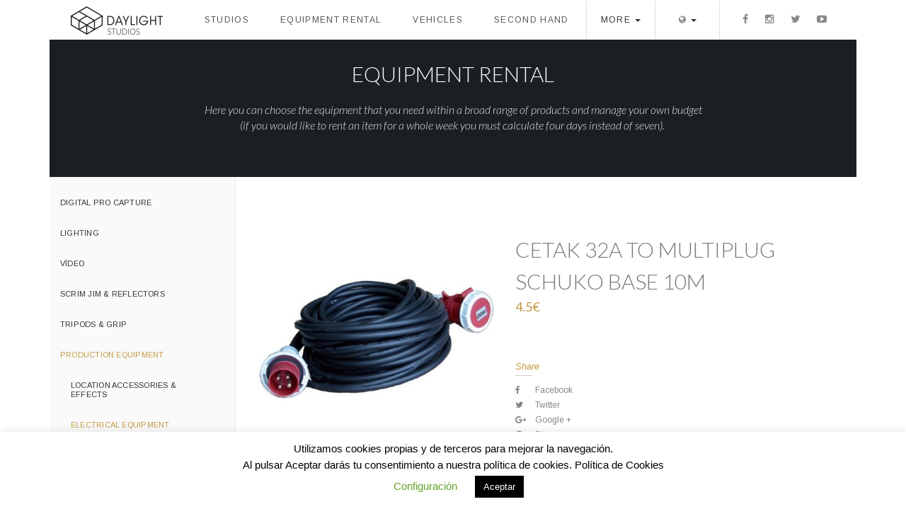

--- FILE ---
content_type: text/html; charset=UTF-8
request_url: https://daylightstudios.com/en/alquiler/cetac-32a-schuko-base-triple-10m/
body_size: 71509
content:
<!DOCTYPE HTML>
<!--[if IEMobile 7 ]><html class="no-js iem7" manifest="default.appcache?v=1"><![endif]-->
<!--[if lt IE 7 ]><html class="no-js ie6" lang="en"><![endif]-->
<!--[if IE 7 ]><html class="no-js ie7" lang="en"><![endif]-->
<!--[if IE 8 ]><html class="no-js ie8" lang="en"><![endif]-->
<!--[if (gte IE 9)|(gt IEMobile 7)|!(IEMobile)|!(IE)]><!-->
<html class="no-js" lang="en"><!--<![endif]-->

<head>
    <title>Daylight Studios Cetak 32A to Multiplug Schuko Base 10m - Daylight Studios</title>
    <meta charset="UTF-8" />
    <meta http-equiv="X-UA-Compatible" content="IE=edge,chrome=1">
    <meta name="viewport" content="width=device-width, initial-scale=1.0">
    <link rel="pingback" href="https://daylightstudios.com/xmlrpc.php" />
    <link rel="shortcut icon" href="https://daylightstudios.com/wp-content/themes/daylight/favicon.ico" />
    <link rel="apple-touch-icon" sizes="57x57" href="https://daylightstudios.com/wp-content/themes/daylight/apple-icon-57x57.png">
    <link rel="apple-touch-icon" sizes="60x60" href="https://daylightstudios.com/wp-content/themes/daylight/apple-icon-60x60.png">
    <link rel="apple-touch-icon" sizes="72x72" href="https://daylightstudios.com/wp-content/themes/daylight/apple-icon-72x72.png">
    <link rel="apple-touch-icon" sizes="76x76" href="https://daylightstudios.com/wp-content/themes/daylight/apple-icon-76x76.png">
    <link rel="apple-touch-icon" sizes="114x114" href="https://daylightstudios.com/wp-content/themes/daylight/apple-icon-114x114.png">
    <link rel="apple-touch-icon" sizes="120x120" href="https://daylightstudios.com/wp-content/themes/daylight/apple-icon-120x120.png">
    <link rel="apple-touch-icon" sizes="144x144" href="https://daylightstudios.com/wp-content/themes/daylight/apple-icon-144x144.png">
    <link rel="apple-touch-icon" sizes="152x152" href="https://daylightstudios.com/wp-content/themes/daylight/apple-icon-152x152.png">
    <link rel="apple-touch-icon" sizes="180x180" href="https://daylightstudios.com/wp-content/themes/daylight/apple-icon-180x180.png">
    <link rel="icon" type="image/png" sizes="192x192" href="https://daylightstudios.com/wp-content/themes/daylight/android-icon-192x192.png">
    <link rel="icon" type="image/png" sizes="32x32" href="https://daylightstudios.com/wp-content/themes/daylight/favicon-32x32.png">
    <link rel="icon" type="image/png" sizes="96x96" href="https://daylightstudios.com/wp-content/themes/daylight/favicon-96x96.png">
    <link rel="icon" type="image/png" sizes="16x16" href="https://daylightstudios.com/wp-content/themes/daylight/favicon-16x16.png">
    <link rel="manifest" href="https://daylightstudios.com/wp-content/themes/daylight/manifest.json">
    <meta name="msapplication-TileColor" content="#ffffff">
    <meta name="msapplication-TileImage" content="https://daylightstudios.com/wp-content/themes/daylight/ms-icon-144x144.png">
    <meta name="theme-color" content="#ffffff">

    <link rel="stylesheet" href="https://daylightstudios.com/wp-content/themes/daylight/vendor/owl.carousel2/assets/owl.carousel.css" />

    <meta name='robots' content='index, follow, max-image-preview:large, max-snippet:-1, max-video-preview:-1' />
	<style>img:is([sizes="auto" i], [sizes^="auto," i]) { contain-intrinsic-size: 3000px 1500px }</style>
	
	<!-- This site is optimized with the Yoast SEO plugin v25.5 - https://yoast.com/wordpress/plugins/seo/ -->
	<link rel="canonical" href="https://daylightstudios.com/en/alquiler/cetac-32a-schuko-base-triple-10m/" />
	<meta property="og:locale" content="en_US" />
	<meta property="og:type" content="article" />
	<meta property="og:title" content="Cetak 32A to Multiplug Schuko Base 10m - Daylight Studios" />
	<meta property="og:url" content="https://daylightstudios.com/en/alquiler/cetac-32a-schuko-base-triple-10m/" />
	<meta property="og:site_name" content="Daylight Studios" />
	<meta property="article:modified_time" content="2020-05-13T12:31:28+00:00" />
	<meta name="twitter:card" content="summary_large_image" />
	<script type="application/ld+json" class="yoast-schema-graph">{"@context":"https://schema.org","@graph":[{"@type":"WebPage","@id":"https://daylightstudios.com/en/alquiler/cetac-32a-schuko-base-triple-10m/","url":"https://daylightstudios.com/en/alquiler/cetac-32a-schuko-base-triple-10m/","name":"Cetak 32A to Multiplug Schuko Base 10m - Daylight Studios","isPartOf":{"@id":"https://daylightstudios.com/en/#website"},"datePublished":"2020-04-29T16:53:31+00:00","dateModified":"2020-05-13T12:31:28+00:00","breadcrumb":{"@id":"https://daylightstudios.com/en/alquiler/cetac-32a-schuko-base-triple-10m/#breadcrumb"},"inLanguage":"en-US","potentialAction":[{"@type":"ReadAction","target":[["https://daylightstudios.com/en/alquiler/cetac-32a-schuko-base-triple-10m/"]]}]},{"@type":"BreadcrumbList","@id":"https://daylightstudios.com/en/alquiler/cetac-32a-schuko-base-triple-10m/#breadcrumb","itemListElement":[{"@type":"ListItem","position":1,"name":"Portada","item":"https://daylightstudios.com/en/"},{"@type":"ListItem","position":2,"name":"Cetak 32A to Multiplug Schuko Base 10m"}]},{"@type":"WebSite","@id":"https://daylightstudios.com/en/#website","url":"https://daylightstudios.com/en/","name":"Daylight Studios","description":"Estudios de fotografía","potentialAction":[{"@type":"SearchAction","target":{"@type":"EntryPoint","urlTemplate":"https://daylightstudios.com/en/?s={search_term_string}"},"query-input":{"@type":"PropertyValueSpecification","valueRequired":true,"valueName":"search_term_string"}}],"inLanguage":"en-US"}]}</script>
	<!-- / Yoast SEO plugin. -->


<script type="text/javascript">
/* <![CDATA[ */
window._wpemojiSettings = {"baseUrl":"https:\/\/s.w.org\/images\/core\/emoji\/15.0.3\/72x72\/","ext":".png","svgUrl":"https:\/\/s.w.org\/images\/core\/emoji\/15.0.3\/svg\/","svgExt":".svg","source":{"concatemoji":"https:\/\/daylightstudios.com\/wp-includes\/js\/wp-emoji-release.min.js?ver=6.7.4"}};
/*! This file is auto-generated */
!function(i,n){var o,s,e;function c(e){try{var t={supportTests:e,timestamp:(new Date).valueOf()};sessionStorage.setItem(o,JSON.stringify(t))}catch(e){}}function p(e,t,n){e.clearRect(0,0,e.canvas.width,e.canvas.height),e.fillText(t,0,0);var t=new Uint32Array(e.getImageData(0,0,e.canvas.width,e.canvas.height).data),r=(e.clearRect(0,0,e.canvas.width,e.canvas.height),e.fillText(n,0,0),new Uint32Array(e.getImageData(0,0,e.canvas.width,e.canvas.height).data));return t.every(function(e,t){return e===r[t]})}function u(e,t,n){switch(t){case"flag":return n(e,"\ud83c\udff3\ufe0f\u200d\u26a7\ufe0f","\ud83c\udff3\ufe0f\u200b\u26a7\ufe0f")?!1:!n(e,"\ud83c\uddfa\ud83c\uddf3","\ud83c\uddfa\u200b\ud83c\uddf3")&&!n(e,"\ud83c\udff4\udb40\udc67\udb40\udc62\udb40\udc65\udb40\udc6e\udb40\udc67\udb40\udc7f","\ud83c\udff4\u200b\udb40\udc67\u200b\udb40\udc62\u200b\udb40\udc65\u200b\udb40\udc6e\u200b\udb40\udc67\u200b\udb40\udc7f");case"emoji":return!n(e,"\ud83d\udc26\u200d\u2b1b","\ud83d\udc26\u200b\u2b1b")}return!1}function f(e,t,n){var r="undefined"!=typeof WorkerGlobalScope&&self instanceof WorkerGlobalScope?new OffscreenCanvas(300,150):i.createElement("canvas"),a=r.getContext("2d",{willReadFrequently:!0}),o=(a.textBaseline="top",a.font="600 32px Arial",{});return e.forEach(function(e){o[e]=t(a,e,n)}),o}function t(e){var t=i.createElement("script");t.src=e,t.defer=!0,i.head.appendChild(t)}"undefined"!=typeof Promise&&(o="wpEmojiSettingsSupports",s=["flag","emoji"],n.supports={everything:!0,everythingExceptFlag:!0},e=new Promise(function(e){i.addEventListener("DOMContentLoaded",e,{once:!0})}),new Promise(function(t){var n=function(){try{var e=JSON.parse(sessionStorage.getItem(o));if("object"==typeof e&&"number"==typeof e.timestamp&&(new Date).valueOf()<e.timestamp+604800&&"object"==typeof e.supportTests)return e.supportTests}catch(e){}return null}();if(!n){if("undefined"!=typeof Worker&&"undefined"!=typeof OffscreenCanvas&&"undefined"!=typeof URL&&URL.createObjectURL&&"undefined"!=typeof Blob)try{var e="postMessage("+f.toString()+"("+[JSON.stringify(s),u.toString(),p.toString()].join(",")+"));",r=new Blob([e],{type:"text/javascript"}),a=new Worker(URL.createObjectURL(r),{name:"wpTestEmojiSupports"});return void(a.onmessage=function(e){c(n=e.data),a.terminate(),t(n)})}catch(e){}c(n=f(s,u,p))}t(n)}).then(function(e){for(var t in e)n.supports[t]=e[t],n.supports.everything=n.supports.everything&&n.supports[t],"flag"!==t&&(n.supports.everythingExceptFlag=n.supports.everythingExceptFlag&&n.supports[t]);n.supports.everythingExceptFlag=n.supports.everythingExceptFlag&&!n.supports.flag,n.DOMReady=!1,n.readyCallback=function(){n.DOMReady=!0}}).then(function(){return e}).then(function(){var e;n.supports.everything||(n.readyCallback(),(e=n.source||{}).concatemoji?t(e.concatemoji):e.wpemoji&&e.twemoji&&(t(e.twemoji),t(e.wpemoji)))}))}((window,document),window._wpemojiSettings);
/* ]]> */
</script>
<link rel='stylesheet' id='sbi_styles-css' href='https://daylightstudios.com/wp-content/plugins/instagram-feed-pro/css/sbi-styles.min.css?ver=6.0.1' type='text/css' media='all' />
<style id='wp-emoji-styles-inline-css' type='text/css'>

	img.wp-smiley, img.emoji {
		display: inline !important;
		border: none !important;
		box-shadow: none !important;
		height: 1em !important;
		width: 1em !important;
		margin: 0 0.07em !important;
		vertical-align: -0.1em !important;
		background: none !important;
		padding: 0 !important;
	}
</style>
<link rel='stylesheet' id='wp-block-library-css' href='https://daylightstudios.com/wp-includes/css/dist/block-library/style.min.css?ver=6.7.4' type='text/css' media='all' />
<style id='classic-theme-styles-inline-css' type='text/css'>
/*! This file is auto-generated */
.wp-block-button__link{color:#fff;background-color:#32373c;border-radius:9999px;box-shadow:none;text-decoration:none;padding:calc(.667em + 2px) calc(1.333em + 2px);font-size:1.125em}.wp-block-file__button{background:#32373c;color:#fff;text-decoration:none}
</style>
<style id='global-styles-inline-css' type='text/css'>
:root{--wp--preset--aspect-ratio--square: 1;--wp--preset--aspect-ratio--4-3: 4/3;--wp--preset--aspect-ratio--3-4: 3/4;--wp--preset--aspect-ratio--3-2: 3/2;--wp--preset--aspect-ratio--2-3: 2/3;--wp--preset--aspect-ratio--16-9: 16/9;--wp--preset--aspect-ratio--9-16: 9/16;--wp--preset--color--black: #000000;--wp--preset--color--cyan-bluish-gray: #abb8c3;--wp--preset--color--white: #ffffff;--wp--preset--color--pale-pink: #f78da7;--wp--preset--color--vivid-red: #cf2e2e;--wp--preset--color--luminous-vivid-orange: #ff6900;--wp--preset--color--luminous-vivid-amber: #fcb900;--wp--preset--color--light-green-cyan: #7bdcb5;--wp--preset--color--vivid-green-cyan: #00d084;--wp--preset--color--pale-cyan-blue: #8ed1fc;--wp--preset--color--vivid-cyan-blue: #0693e3;--wp--preset--color--vivid-purple: #9b51e0;--wp--preset--gradient--vivid-cyan-blue-to-vivid-purple: linear-gradient(135deg,rgba(6,147,227,1) 0%,rgb(155,81,224) 100%);--wp--preset--gradient--light-green-cyan-to-vivid-green-cyan: linear-gradient(135deg,rgb(122,220,180) 0%,rgb(0,208,130) 100%);--wp--preset--gradient--luminous-vivid-amber-to-luminous-vivid-orange: linear-gradient(135deg,rgba(252,185,0,1) 0%,rgba(255,105,0,1) 100%);--wp--preset--gradient--luminous-vivid-orange-to-vivid-red: linear-gradient(135deg,rgba(255,105,0,1) 0%,rgb(207,46,46) 100%);--wp--preset--gradient--very-light-gray-to-cyan-bluish-gray: linear-gradient(135deg,rgb(238,238,238) 0%,rgb(169,184,195) 100%);--wp--preset--gradient--cool-to-warm-spectrum: linear-gradient(135deg,rgb(74,234,220) 0%,rgb(151,120,209) 20%,rgb(207,42,186) 40%,rgb(238,44,130) 60%,rgb(251,105,98) 80%,rgb(254,248,76) 100%);--wp--preset--gradient--blush-light-purple: linear-gradient(135deg,rgb(255,206,236) 0%,rgb(152,150,240) 100%);--wp--preset--gradient--blush-bordeaux: linear-gradient(135deg,rgb(254,205,165) 0%,rgb(254,45,45) 50%,rgb(107,0,62) 100%);--wp--preset--gradient--luminous-dusk: linear-gradient(135deg,rgb(255,203,112) 0%,rgb(199,81,192) 50%,rgb(65,88,208) 100%);--wp--preset--gradient--pale-ocean: linear-gradient(135deg,rgb(255,245,203) 0%,rgb(182,227,212) 50%,rgb(51,167,181) 100%);--wp--preset--gradient--electric-grass: linear-gradient(135deg,rgb(202,248,128) 0%,rgb(113,206,126) 100%);--wp--preset--gradient--midnight: linear-gradient(135deg,rgb(2,3,129) 0%,rgb(40,116,252) 100%);--wp--preset--font-size--small: 13px;--wp--preset--font-size--medium: 20px;--wp--preset--font-size--large: 36px;--wp--preset--font-size--x-large: 42px;--wp--preset--spacing--20: 0.44rem;--wp--preset--spacing--30: 0.67rem;--wp--preset--spacing--40: 1rem;--wp--preset--spacing--50: 1.5rem;--wp--preset--spacing--60: 2.25rem;--wp--preset--spacing--70: 3.38rem;--wp--preset--spacing--80: 5.06rem;--wp--preset--shadow--natural: 6px 6px 9px rgba(0, 0, 0, 0.2);--wp--preset--shadow--deep: 12px 12px 50px rgba(0, 0, 0, 0.4);--wp--preset--shadow--sharp: 6px 6px 0px rgba(0, 0, 0, 0.2);--wp--preset--shadow--outlined: 6px 6px 0px -3px rgba(255, 255, 255, 1), 6px 6px rgba(0, 0, 0, 1);--wp--preset--shadow--crisp: 6px 6px 0px rgba(0, 0, 0, 1);}:where(.is-layout-flex){gap: 0.5em;}:where(.is-layout-grid){gap: 0.5em;}body .is-layout-flex{display: flex;}.is-layout-flex{flex-wrap: wrap;align-items: center;}.is-layout-flex > :is(*, div){margin: 0;}body .is-layout-grid{display: grid;}.is-layout-grid > :is(*, div){margin: 0;}:where(.wp-block-columns.is-layout-flex){gap: 2em;}:where(.wp-block-columns.is-layout-grid){gap: 2em;}:where(.wp-block-post-template.is-layout-flex){gap: 1.25em;}:where(.wp-block-post-template.is-layout-grid){gap: 1.25em;}.has-black-color{color: var(--wp--preset--color--black) !important;}.has-cyan-bluish-gray-color{color: var(--wp--preset--color--cyan-bluish-gray) !important;}.has-white-color{color: var(--wp--preset--color--white) !important;}.has-pale-pink-color{color: var(--wp--preset--color--pale-pink) !important;}.has-vivid-red-color{color: var(--wp--preset--color--vivid-red) !important;}.has-luminous-vivid-orange-color{color: var(--wp--preset--color--luminous-vivid-orange) !important;}.has-luminous-vivid-amber-color{color: var(--wp--preset--color--luminous-vivid-amber) !important;}.has-light-green-cyan-color{color: var(--wp--preset--color--light-green-cyan) !important;}.has-vivid-green-cyan-color{color: var(--wp--preset--color--vivid-green-cyan) !important;}.has-pale-cyan-blue-color{color: var(--wp--preset--color--pale-cyan-blue) !important;}.has-vivid-cyan-blue-color{color: var(--wp--preset--color--vivid-cyan-blue) !important;}.has-vivid-purple-color{color: var(--wp--preset--color--vivid-purple) !important;}.has-black-background-color{background-color: var(--wp--preset--color--black) !important;}.has-cyan-bluish-gray-background-color{background-color: var(--wp--preset--color--cyan-bluish-gray) !important;}.has-white-background-color{background-color: var(--wp--preset--color--white) !important;}.has-pale-pink-background-color{background-color: var(--wp--preset--color--pale-pink) !important;}.has-vivid-red-background-color{background-color: var(--wp--preset--color--vivid-red) !important;}.has-luminous-vivid-orange-background-color{background-color: var(--wp--preset--color--luminous-vivid-orange) !important;}.has-luminous-vivid-amber-background-color{background-color: var(--wp--preset--color--luminous-vivid-amber) !important;}.has-light-green-cyan-background-color{background-color: var(--wp--preset--color--light-green-cyan) !important;}.has-vivid-green-cyan-background-color{background-color: var(--wp--preset--color--vivid-green-cyan) !important;}.has-pale-cyan-blue-background-color{background-color: var(--wp--preset--color--pale-cyan-blue) !important;}.has-vivid-cyan-blue-background-color{background-color: var(--wp--preset--color--vivid-cyan-blue) !important;}.has-vivid-purple-background-color{background-color: var(--wp--preset--color--vivid-purple) !important;}.has-black-border-color{border-color: var(--wp--preset--color--black) !important;}.has-cyan-bluish-gray-border-color{border-color: var(--wp--preset--color--cyan-bluish-gray) !important;}.has-white-border-color{border-color: var(--wp--preset--color--white) !important;}.has-pale-pink-border-color{border-color: var(--wp--preset--color--pale-pink) !important;}.has-vivid-red-border-color{border-color: var(--wp--preset--color--vivid-red) !important;}.has-luminous-vivid-orange-border-color{border-color: var(--wp--preset--color--luminous-vivid-orange) !important;}.has-luminous-vivid-amber-border-color{border-color: var(--wp--preset--color--luminous-vivid-amber) !important;}.has-light-green-cyan-border-color{border-color: var(--wp--preset--color--light-green-cyan) !important;}.has-vivid-green-cyan-border-color{border-color: var(--wp--preset--color--vivid-green-cyan) !important;}.has-pale-cyan-blue-border-color{border-color: var(--wp--preset--color--pale-cyan-blue) !important;}.has-vivid-cyan-blue-border-color{border-color: var(--wp--preset--color--vivid-cyan-blue) !important;}.has-vivid-purple-border-color{border-color: var(--wp--preset--color--vivid-purple) !important;}.has-vivid-cyan-blue-to-vivid-purple-gradient-background{background: var(--wp--preset--gradient--vivid-cyan-blue-to-vivid-purple) !important;}.has-light-green-cyan-to-vivid-green-cyan-gradient-background{background: var(--wp--preset--gradient--light-green-cyan-to-vivid-green-cyan) !important;}.has-luminous-vivid-amber-to-luminous-vivid-orange-gradient-background{background: var(--wp--preset--gradient--luminous-vivid-amber-to-luminous-vivid-orange) !important;}.has-luminous-vivid-orange-to-vivid-red-gradient-background{background: var(--wp--preset--gradient--luminous-vivid-orange-to-vivid-red) !important;}.has-very-light-gray-to-cyan-bluish-gray-gradient-background{background: var(--wp--preset--gradient--very-light-gray-to-cyan-bluish-gray) !important;}.has-cool-to-warm-spectrum-gradient-background{background: var(--wp--preset--gradient--cool-to-warm-spectrum) !important;}.has-blush-light-purple-gradient-background{background: var(--wp--preset--gradient--blush-light-purple) !important;}.has-blush-bordeaux-gradient-background{background: var(--wp--preset--gradient--blush-bordeaux) !important;}.has-luminous-dusk-gradient-background{background: var(--wp--preset--gradient--luminous-dusk) !important;}.has-pale-ocean-gradient-background{background: var(--wp--preset--gradient--pale-ocean) !important;}.has-electric-grass-gradient-background{background: var(--wp--preset--gradient--electric-grass) !important;}.has-midnight-gradient-background{background: var(--wp--preset--gradient--midnight) !important;}.has-small-font-size{font-size: var(--wp--preset--font-size--small) !important;}.has-medium-font-size{font-size: var(--wp--preset--font-size--medium) !important;}.has-large-font-size{font-size: var(--wp--preset--font-size--large) !important;}.has-x-large-font-size{font-size: var(--wp--preset--font-size--x-large) !important;}
:where(.wp-block-post-template.is-layout-flex){gap: 1.25em;}:where(.wp-block-post-template.is-layout-grid){gap: 1.25em;}
:where(.wp-block-columns.is-layout-flex){gap: 2em;}:where(.wp-block-columns.is-layout-grid){gap: 2em;}
:root :where(.wp-block-pullquote){font-size: 1.5em;line-height: 1.6;}
</style>
<link rel='stylesheet' id='contact-form-7-css' href='https://daylightstudios.com/wp-content/plugins/contact-form-7/includes/css/styles.css?ver=6.1.4' type='text/css' media='all' />
<link rel='stylesheet' id='cookie-law-info-css' href='https://daylightstudios.com/wp-content/plugins/cookie-law-info/legacy/public/css/cookie-law-info-public.css?ver=3.3.1' type='text/css' media='all' />
<link rel='stylesheet' id='cookie-law-info-gdpr-css' href='https://daylightstudios.com/wp-content/plugins/cookie-law-info/legacy/public/css/cookie-law-info-gdpr.css?ver=3.3.1' type='text/css' media='all' />
<link rel='stylesheet' id='screen-css' href='https://daylightstudios.com/wp-content/themes/daylight/style.css?1_03&#038;ver=6.7.4' type='text/css' media='screen' />
<script type="text/javascript" src="https://daylightstudios.com/wp-includes/js/jquery/jquery.min.js?ver=3.7.1" id="jquery-core-js"></script>
<script type="text/javascript" src="https://daylightstudios.com/wp-includes/js/jquery/jquery-migrate.min.js?ver=3.4.1" id="jquery-migrate-js"></script>
<script type="text/javascript" id="cookie-law-info-js-extra">
/* <![CDATA[ */
var Cli_Data = {"nn_cookie_ids":[],"cookielist":[],"non_necessary_cookies":[],"ccpaEnabled":"","ccpaRegionBased":"","ccpaBarEnabled":"","strictlyEnabled":["necessary","obligatoire"],"ccpaType":"gdpr","js_blocking":"1","custom_integration":"","triggerDomRefresh":"","secure_cookies":""};
var cli_cookiebar_settings = {"animate_speed_hide":"500","animate_speed_show":"500","background":"#FFF","border":"#b1a6a6c2","border_on":"","button_1_button_colour":"#000","button_1_button_hover":"#000000","button_1_link_colour":"#fff","button_1_as_button":"1","button_1_new_win":"","button_2_button_colour":"#333","button_2_button_hover":"#292929","button_2_link_colour":"#444","button_2_as_button":"","button_2_hidebar":"","button_3_button_colour":"#000","button_3_button_hover":"#000000","button_3_link_colour":"#fff","button_3_as_button":"1","button_3_new_win":"","button_4_button_colour":"#000","button_4_button_hover":"#000000","button_4_link_colour":"#62a329","button_4_as_button":"","button_7_button_colour":"#61a229","button_7_button_hover":"#4e8221","button_7_link_colour":"#fff","button_7_as_button":"1","button_7_new_win":"","font_family":"inherit","header_fix":"","notify_animate_hide":"1","notify_animate_show":"","notify_div_id":"#cookie-law-info-bar","notify_position_horizontal":"right","notify_position_vertical":"bottom","scroll_close":"","scroll_close_reload":"","accept_close_reload":"","reject_close_reload":"","showagain_tab":"1","showagain_background":"#fff","showagain_border":"#000","showagain_div_id":"#cookie-law-info-again","showagain_x_position":"100px","text":"#000","show_once_yn":"","show_once":"10000","logging_on":"","as_popup":"","popup_overlay":"1","bar_heading_text":"","cookie_bar_as":"banner","popup_showagain_position":"bottom-right","widget_position":"left"};
var log_object = {"ajax_url":"https:\/\/daylightstudios.com\/wp-admin\/admin-ajax.php"};
/* ]]> */
</script>
<script type="text/javascript" src="https://daylightstudios.com/wp-content/plugins/cookie-law-info/legacy/public/js/cookie-law-info-public.js?ver=3.3.1" id="cookie-law-info-js"></script>
<script type="text/javascript" src="https://daylightstudios.com/wp-content/themes/daylight/js/site.js?ver=6.7.4" id="site-js"></script>
<link rel="https://api.w.org/" href="https://daylightstudios.com/en/wp-json/" /><link rel="EditURI" type="application/rsd+xml" title="RSD" href="https://daylightstudios.com/xmlrpc.php?rsd" />
<meta name="generator" content="WordPress 6.7.4" />
<link rel='shortlink' href='https://daylightstudios.com/en/?p=5478' />
<link rel="alternate" title="oEmbed (JSON)" type="application/json+oembed" href="https://daylightstudios.com/en/wp-json/oembed/1.0/embed?url=https%3A%2F%2Fdaylightstudios.com%2Fen%2Falquiler%2Fcetac-32a-schuko-base-triple-10m%2F" />
<link rel="alternate" title="oEmbed (XML)" type="text/xml+oembed" href="https://daylightstudios.com/en/wp-json/oembed/1.0/embed?url=https%3A%2F%2Fdaylightstudios.com%2Fen%2Falquiler%2Fcetac-32a-schuko-base-triple-10m%2F&#038;format=xml" />
<style>
.qtranxs_flag_es {background-image: url(https://daylightstudios.com/wp-content/plugins/qtranslate-xt-master/flags/es.png); background-repeat: no-repeat;}
.qtranxs_flag_en {background-image: url(https://daylightstudios.com/wp-content/plugins/qtranslate-xt-master/flags/gb.png); background-repeat: no-repeat;}
</style>
<link hreflang="es" href="https://daylightstudios.com/es/alquiler/cetac-32a-schuko-base-triple-10m/" rel="alternate" />
<link hreflang="en" href="https://daylightstudios.com/en/alquiler/cetac-32a-schuko-base-triple-10m/" rel="alternate" />
<link hreflang="x-default" href="https://daylightstudios.com/alquiler/cetac-32a-schuko-base-triple-10m/" rel="alternate" />
<meta name="generator" content="qTranslate-XT 3.13.0" />
    <!--        <script src="https://daylightstudios.com/wp-content/themes/daylight/vendor/owl.carousel2/owl.carousel.min.js" />-->
    <link rel="stylesheet" href="https://maxcdn.bootstrapcdn.com/font-awesome/4.5.0/css/font-awesome.min.css">
    <link rel="stylesheet" href="https://daylightstudios.com/wp-content/themes/daylight/vendor/fancybox/jquery.fancybox.css?v=2.1.5" type="text/css" media="screen" />

    <script src="https://code.jquery.com/jquery-2.2.4.min.js"></script>
</head>

<body class="alquiler-template-default single single-alquiler postid-5478 single-format-standard cetac-32a-schuko-base-triple-10m">

    <header class="container">
	<div class="row">
		<div class="col-xlg-12 col-lg-12">
			
			<div class="contenedor-cabecera">
				
				<div class="logo hidden-xs hidden-sm ">
					<a href="https://daylightstudios.com/en"><img src="https://daylightstudios.com/wp-content/themes/daylight/img/logo.png" alt="logo" /></a>
				</div>
							
	
				<span class="hidden-xs hidden-sm ">
				<div class="menu-header-container"><ul id="menu-header" class="menu"><li id="menu-item-49" class="menu-item menu-item-type-post_type menu-item-object-page menu-item-49"><a href="https://daylightstudios.com/en/estudios/">Studios</a></li>
<li id="menu-item-50" class="menu-item menu-item-type-post_type menu-item-object-page menu-item-50"><a href="https://daylightstudios.com/en/alquileres/">Equipment Rental</a></li>
<li id="menu-item-51" class="menu-item menu-item-type-post_type menu-item-object-page menu-item-51"><a href="https://daylightstudios.com/en/vehiculos/">Vehicles</a></li>
<li id="menu-item-3913" class="menu-item menu-item-type-post_type menu-item-object-page menu-item-3913"><a href="https://daylightstudios.com/en/segunda-mano/">Second Hand</a></li>
</ul></div>				</span>
				
				<ul class="dropdown hidden-xs hidden-sm ">
					<li>
					  <a id="show-submenu" target="#submenu">
					    <span class="">More</span></i></span>
					    <span class="caret"></span>
					  </a>
					</li>
					<li>
											  
					  <a class="dropdown-toggle" type="button" id="dropdownMenu1" data-toggle="dropdown" aria-haspopup="true" aria-expanded="false">
					  	<i class="fa fa-globe"></i>
		<!-- 			<span class="hidden-md">English</span><span class="visible-md"><i class="fa fa-globe"></i></span> -->
					    <span class="caret"></span>
					  </a>
					  
					  <ul class="dropdown-menu" aria-labelledby="dropdownMenu1">
						<li class="language-chooser-item language-chooser-item-es"><a href="https://daylightstudios.com/es/alquiler/cetac-32a-schuko-base-triple-10m/" title="Español (es)">Español</a></li>
<li class="language-chooser-item language-chooser-item-en active"><a href="https://daylightstudios.com/en/alquiler/cetac-32a-schuko-base-triple-10m/" title="English (en)">English</a></li>
					  </ul>
					</li>
				</ul>
				<ul class="social hidden-xs hidden-sm">
					<li><a href="https://www.facebook.com/daylightstudiosmadrid"><i class="fa fa-facebook"></i></a></li><li><a href="https://www.instagram.com/daylightstudios"><i class="fa fa-instagram"></i></a></li><li><a href="http://www.twitter.com/daylightstudio1"><i class="fa fa-twitter"></i></a></li><li><a href="https://www.youtube.com/user/daylightstudiosmadri"><i class="fa fa-youtube-play"></i></a></li>				</ul>
				
				
			</div>	
			
			<div class="row visible-xs visible-sm">
				

				<div class="col-sm-2 logo">
					<div class="cross-ham" id="btn-mobile">
					  <span></span>
					  <span></span>
					  <span></span>
					  <span></span>
					</div>

					<a href="https://daylightstudios.com/en"><img src="https://daylightstudios.com/wp-content/themes/daylight/img/logo.png" alt="logo" /></a>
				</div>
				
				<div class="col-sm-8 menu">
					<div class="menu-header-container"><ul id="menu-header-1" class="menu"><li class="menu-item menu-item-type-post_type menu-item-object-page menu-item-49"><a href="https://daylightstudios.com/en/estudios/">Studios</a></li>
<li class="menu-item menu-item-type-post_type menu-item-object-page menu-item-50"><a href="https://daylightstudios.com/en/alquileres/">Equipment Rental</a></li>
<li class="menu-item menu-item-type-post_type menu-item-object-page menu-item-51"><a href="https://daylightstudios.com/en/vehiculos/">Vehicles</a></li>
<li class="menu-item menu-item-type-post_type menu-item-object-page menu-item-3913"><a href="https://daylightstudios.com/en/segunda-mano/">Second Hand</a></li>
</ul></div>					
					

					
				</div>
			</div>
			
		</div>
	
		<div class="col-sm-12 menu-mobile">
			<div class="menu-header-container"><ul id="menu-header-2" class="menu"><li class="menu-item menu-item-type-post_type menu-item-object-page menu-item-49"><a href="https://daylightstudios.com/en/estudios/">Studios</a></li>
<li class="menu-item menu-item-type-post_type menu-item-object-page menu-item-50"><a href="https://daylightstudios.com/en/alquileres/">Equipment Rental</a></li>
<li class="menu-item menu-item-type-post_type menu-item-object-page menu-item-51"><a href="https://daylightstudios.com/en/vehiculos/">Vehicles</a></li>
<li class="menu-item menu-item-type-post_type menu-item-object-page menu-item-3913"><a href="https://daylightstudios.com/en/segunda-mano/">Second Hand</a></li>
</ul></div>			<div class="menu-subheader-container"><ul id="menu-subheader" class="menu"><li id="menu-item-2839" class="menu-item menu-item-type-post_type menu-item-object-page menu-item-2839"><a href="https://daylightstudios.com/en/noticias/">Productions &#038; News</a></li>
<li id="menu-item-2841" class="menu-item menu-item-type-post_type menu-item-object-page menu-item-2841"><a href="https://daylightstudios.com/en/sobre-nosotros/">About us</a></li>
<li id="menu-item-2910" class="menu-item menu-item-type-post_type menu-item-object-page menu-item-2910"><a href="https://daylightstudios.com/en/contacto/">Contact</a></li>
</ul></div>			<br>			
			
			<ul>
			    
<ul class="language-chooser language-chooser-custom qtranxs_language_chooser" id="qtranslate-chooser">
<li class="language-chooser-item language-chooser-item-es"><a href="https://daylightstudios.com/es/alquiler/cetac-32a-schuko-base-triple-10m/" title="Español (es)">Español</a></li>
<li class="language-chooser-item language-chooser-item-en active"><a href="https://daylightstudios.com/en/alquiler/cetac-32a-schuko-base-triple-10m/" title="English (en)">English</a></li>
</ul><div class="qtranxs_widget_end"></div>
			</ul>
			
		</div>
		
		<div class="col-sm-12" id="submenu">
			
			<div class="row">
				<a class="cerrar-submenu" href="#">Cerrar</a>
			<div class="menu-subheader-container"><ul id="menu-subheader-1" class="menu"><li class="menu-item menu-item-type-post_type menu-item-object-page menu-item-2839"><a href="https://daylightstudios.com/en/noticias/">Productions &#038; News</a></li>
<li class="menu-item menu-item-type-post_type menu-item-object-page menu-item-2841"><a href="https://daylightstudios.com/en/sobre-nosotros/">About us</a></li>
<li class="menu-item menu-item-type-post_type menu-item-object-page menu-item-2910"><a href="https://daylightstudios.com/en/contacto/">Contact</a></li>
</ul></div>			<hr>
				<ul>
					<li><a class="" href="">Download Dossier</a></li>
				</ul>

			</div>
		</div>
		
	</div>
</header>


<div class="container">
	<div class="headline">
				<h1>Equipment Rental</h1>
	    <div class="content"><p></p>
<p style="text-align: center;"><em>Here you can choose the equipment that you need within a broad range of products and manage your own budget<br />
</em><em>(if you would like to rent an item for a whole week you must calculate four days instead of seven).  </em></p>
<p></p></div>
	    	</div>
	
	<div class="row">
		<div class="row-height">

			<div class="col-xlg-3 col-lg-3 col-md-3 col-sm-3 col-sm-height col-sm-top">
				<div class="sidebar inside-full-height ">
							<ul class="rent-menu"> 	
		
	  		<div class="cross-ham" id="rent-mobile">
				  <span></span>
				  <span></span>
				  <span></span>
				  <span></span>
			</div>



		  	
	  	
	  	<li class="  "><a href="https://daylightstudios.com/en/rents_category/captura-digital-pro/">Digital Pro Capture</a></li>
	  	
	  				<ul class="" >

	  				  		<li class=""><a href="https://daylightstudios.com/en/rents_category/captura-digital-pro/phase-one/">Phase One</a></li>

		  				  	
	  				  		<li class=""><a href="https://daylightstudios.com/en/rents_category/captura-digital-pro/hasselblad/">Hasselblad</a></li>

		  				  	
	  				  		<li class=""><a href="https://daylightstudios.com/en/rents_category/captura-digital-pro/fuji/">Fujifilm</a></li>

		  				  	
	  				  		<li class=""><a href="https://daylightstudios.com/en/rents_category/captura-digital-pro/canon/">Canon</a></li>

		  				  	
	  				  		<li class=""><a href="https://daylightstudios.com/en/rents_category/captura-digital-pro/nikon/">Nikon</a></li>

		  				  	
	  				  		<li class=""><a href="https://daylightstudios.com/en/rents_category/captura-digital-pro/equipo-informatico/">Computers</a></li>

		  					  	
			  		<ul class="" >
				  						  			<li class=""><a href="https://daylightstudios.com/en/rents_category/captura-digital-pro/equipo-informatico/portatiles/">Laptops</a></li>
				  						  			<li class=""><a href="https://daylightstudios.com/en/rents_category/captura-digital-pro/equipo-informatico/monitores/">Displays</a></li>
				  						  			<li class=""><a href="https://daylightstudios.com/en/rents_category/captura-digital-pro/equipo-informatico/impresoras/">Printers</a></li>
				  						  			<li class=""><a href="https://daylightstudios.com/en/rents_category/captura-digital-pro/equipo-informatico/accesorios-y-cables/">Cables &amp; Accesories</a></li>
				  					  		</ul>
						  	
	  				  		<li class=""><a href="https://daylightstudios.com/en/rents_category/captura-digital-pro/fotometros/">Light Meters</a></li>

		  				  	
	  			 
			</ul>
			
	  		  	
	  	
	  	<li class="  "><a href="https://daylightstudios.com/en/rents_category/iluminacion/">Lighting</a></li>
	  	
	  				<ul class="" >

	  				  		<li class=""><a href="https://daylightstudios.com/en/rents_category/iluminacion/generadores-profoto/">Flash / Packs and Heads Profoto</a></li>

		  				  	
	  				  		<li class=""><a href="https://daylightstudios.com/en/rents_category/iluminacion/accesorios-profoto/">Flash Accessories</a></li>

		  					  	
			  		<ul class="" >
				  						  			<li class=""><a href="https://daylightstudios.com/en/rents_category/iluminacion/accesorios-profoto/giants-octas-y-paraguas/">Giants - Octas &amp; Umbrellas</a></li>
				  						  			<li class=""><a href="https://daylightstudios.com/en/rents_category/iluminacion/accesorios-profoto/molas-beauty-dishes-reflectores/">Beauty Dishes - Molas &amp; Reflectores</a></li>
				  						  			<li class=""><a href="https://daylightstudios.com/en/rents_category/iluminacion/accesorios-profoto/ventanas/">Softboxes</a></li>
				  					  		</ul>
						  	
	  				  		<li class=""><a href="https://daylightstudios.com/en/rents_category/iluminacion/ocf-flash-system/">OCF Flash System</a></li>

		  					  	
			  		<ul class="" >
				  						  			<li class=""><a href="https://daylightstudios.com/en/rents_category/iluminacion/ocf-flash-system/flash-portatiles/">Flash Kits OCF</a></li>
				  						  			<li class=""><a href="https://daylightstudios.com/en/rents_category/iluminacion/ocf-flash-system/accesorios-ocf/">Accesorios OCF</a></li>
				  					  		</ul>
						  	
	  				  		<li class=""><a href="https://daylightstudios.com/en/rents_category/iluminacion/luz-continua-iluminacion/">Continuous Light</a></li>

		  					  	
			  		<ul class="" >
				  						  			<li class=""><a href="https://daylightstudios.com/en/rents_category/iluminacion/luz-continua-iluminacion/luz-continua/">Spotlights</a></li>
				  						  			<li class=""><a href="https://daylightstudios.com/en/rents_category/iluminacion/luz-continua-iluminacion/accesorios-profoto-iluminacion/">High Resistant Accesories</a></li>
				  					  		</ul>
						  	
	  			 
			</ul>
			
	  		  	
	  	
	  	<li class="  "><a href="https://daylightstudios.com/en/rents_category/video/">Vídeo</a></li>
	  	
	  				<ul class="" >

	  				  		<li class=""><a href="https://daylightstudios.com/en/rents_category/video/camaras/">Video Cameras</a></li>

		  				  	
	  				  		<li class=""><a href="https://daylightstudios.com/en/rents_category/video/accesorios-video/">Video Accesories</a></li>

		  				  	
	  			 
			</ul>
			
	  		  	
	  	
	  	<li class="  "><a href="https://daylightstudios.com/en/rents_category/palios-y-reflectores/">Scrim Jim &amp; Reflectors</a></li>
	  	
	  				<ul class="" >

	  				  		<li class=""><a href="https://daylightstudios.com/en/rents_category/palios-y-reflectores/reflectores/">Scrim Jim</a></li>

		  				  	
	  				  		<li class=""><a href="https://daylightstudios.com/en/rents_category/palios-y-reflectores/reflectores-2/">Reflectors</a></li>

		  				  	
	  			 
			</ul>
			
	  		  	
	  	
	  	<li class="  "><a href="https://daylightstudios.com/en/rents_category/material-electrico-y-grip/">Tripods &amp; Grip</a></li>
	  	
	  				<ul class="" >

	  				  		<li class=""><a href="https://daylightstudios.com/en/rents_category/material-electrico-y-grip/tripodes/">Stands</a></li>

		  				  	
	  				  		<li class=""><a href="https://daylightstudios.com/en/rents_category/material-electrico-y-grip/tripodes-de-camara/">Camera Tripods</a></li>

		  				  	
	  				  		<li class=""><a href="https://daylightstudios.com/en/rents_category/material-electrico-y-grip/grip/">Grip</a></li>

		  				  	
	  			 
			</ul>
			
	  		  	
	  	
	  	<li class="active  "><a href="https://daylightstudios.com/en/rents_category/material-produccion/">Production Equipment</a></li>
	  	
	  				<ul class="active" >

	  				  		<li class=""><a href="https://daylightstudios.com/en/rents_category/material-produccion/efectos-y-accesorios-localizacion/">Location Accessories &amp; Effects</a></li>

		  				  	
	  				  		<li class="active"><a href="https://daylightstudios.com/en/rents_category/material-produccion/material-de-electrico/">Electrical Equipment</a></li>

		  				  	
	  			 
			</ul>
			
	  		  	
	  	
	  	<li class="  "><a href="https://daylightstudios.com/en/rents_category/consumibles/">Consumables</a></li>
	  	
	  		  	
	  	
	  	<li class="  "><a href="https://daylightstudios.com/en/rents_category/atrezzo-y-fondos-tela/">Props</a></li>
	  	
	  				<ul class="" >

	  				  		<li class=""><a href="https://daylightstudios.com/en/rents_category/atrezzo-y-fondos-tela/fondos-de-tela/">Canvas Backgrounds</a></li>

		  				  	
	  				  		<li class=""><a href="https://daylightstudios.com/en/rents_category/atrezzo-y-fondos-tela/fondos-de-papel/">Paper Backdrops</a></li>

		  				  	
	  				  		<li class=""><a href="https://daylightstudios.com/en/rents_category/atrezzo-y-fondos-tela/atrezzo/">Props</a></li>

		  				  	
	  			 
			</ul>
			
	  		  
	  	<li></li>
		<li class="second_hand "><a href="https://daylightstudios.com/en/segunda-mano/">Second Hand </a></li> 

				
				</div>
			</div>
			<div class="col-xlg-8  col-lg-9 col-md-9 col-sm-9 col-sm-height col-sm-top">
				<div class="rent-content ">
					<div class="row">
						<div class="col-xlg-5 col-lg-5 col-md-5 col-sm-8 col-sm-offset-2 col-md-offset-0 text-center">
							<img width="470" height="470" src="https://daylightstudios.com/wp-content/uploads/alargador-20-m-tomas-cetac-400v-16-amp-proteccion-ip-67-P-1782631-17134366_1.jpg" class="img-responsive" alt="" decoding="async" fetchpriority="high" srcset="https://daylightstudios.com/wp-content/uploads/alargador-20-m-tomas-cetac-400v-16-amp-proteccion-ip-67-P-1782631-17134366_1.jpg 470w, https://daylightstudios.com/wp-content/uploads/alargador-20-m-tomas-cetac-400v-16-amp-proteccion-ip-67-P-1782631-17134366_1-100x100.jpg 100w, https://daylightstudios.com/wp-content/uploads/alargador-20-m-tomas-cetac-400v-16-amp-proteccion-ip-67-P-1782631-17134366_1-150x150.jpg 150w" sizes="(max-width: 470px) 100vw, 470px" />		
						</div>
						<div class="col-xlg-6 col-lg-7 col-md-7 col-sm-12 col-md-offset-0 col-xlg-offset-1">
							<h1>Cetak 32A to Multiplug Schuko Base 10m</h1>
							
														<div class="price">
								4.5€							</div>
														<div class="content">
															</div>
													
							
							
														
							
							
							
							<div class="social">
								<meta property="og:title" content="The Rock"/>
<meta property="og:type" content="movie"/>
<meta property="og:url" content="http://www.imdb.com/title/tt0117500/"/>
<meta property="og:image" content="http://ia.media-imdb.com/rock.jpg"/>
<meta property="og:site_name" content="IMDb"/>
<meta property="fb:admins" content="USER_ID"/>
<meta property="og:description" content="A group of U.S. Marines, under command of a renegade general, take over Alcatraz and threaten San Francisco Bay with biological weapons."/>

<!--
https://daylightstudios.com/en/alquiler/cetac-32a-schuko-base-triple-10m/-->


<!--  <a href="https://www.facebook.com/sharer/sharer.php?u=https://daylightstudios.com/en/alquiler/cetac-32a-schuko-base-triple-10m/">Share on FB</a>  -->

<h4>Share</h4>

<ul>
	<a href="https://www.facebook.com/sharer/sharer.php?u=https://daylightstudios.com/en/alquiler/cetac-32a-schuko-base-triple-10m/&t=Cetak+32A+to+Multiplug+Schuko+Base+10m"  target="_blank">
		<li><i class="fa fa-facebook"></i> Facebook</li>
	</a> 
	<a href="http://twitter.com/share?text=Cetak+32A+to+Multiplug+Schuko+Base+10m&url=https%3A%2F%2Fdaylightstudios.com%2Fen%2Falquiler%2Fcetac-32a-schuko-base-triple-10m%2F" title="Twitter" rel="nofollow" target="_blank">
		<li><i class="fa fa-twitter"></i> Twitter</li>
	</a>
	<a href="https://plus.google.com/share?url=https://daylightstudios.com/en/alquiler/cetac-32a-schuko-base-triple-10m/&t=Cetak+32A+to+Multiplug+Schuko+Base+10m" target="_blank">
		<li><i class="fa fa-google-plus"></i> Google +</li>
	</a>
	<a href="javascript:void((function()%7Bvar%20e=document.createElement(&apos;script&apos;);e.setAttribute(&apos;type&apos;,&apos;text/javascript&apos;);e.setAttribute(&apos;charset&apos;,&apos;UTF-8&apos;);e.setAttribute(&apos;src&apos;,&apos;//assets.pinterest.com/js/pinmarklet.js?r=&apos;+Math.random()*99999999);document.body.appendChild(e)%7D)());" target="_blank"><li><i class="fa fa-pinterest"></i> Pinterest</li></a>

</ul>

							</div>
						</div>
					</div>
				</div>
				
				
				<div class="row">
					<div class="col-xlg-12">
						<div class="related-content">
							
<section id="rent-related">	
	
	<div class="title_magic soft">
		<span></span>
		<h2>Related products</h2>
		<span></span>
	</div>
	
	<div class="owl-carousel">
		

			
	
		<div class="item"><a href="https://daylightstudios.com/en/alquiler/generador-de-gasolina-honda-eu30-2-8-kw/">
			<span class="thumb" style="background-image: url(https://daylightstudios.com/wp-content/uploads/Captura-de-pantalla-2020-04-29-a-las-19.08.04.png);"></span>
			<h4>Honda EU30 2.8 kw Power Generator</h4>
							<span class="price">70€</span>
					</a></div>
		

			
	
		<div class="item"><a href="https://daylightstudios.com/en/alquiler/generador-de-gasolina-honda-eu20-1-6-kw/">
			<span class="thumb" style="background-image: url(https://daylightstudios.com/wp-content/uploads/eu20-1.jpg);"></span>
			<h4>Honda EU20 1.6 kw Power Generator</h4>
							<span class="price">55€</span>
					</a></div>
		

			
	
		<div class="item"><a href="https://daylightstudios.com/en/alquiler/generador-de-gasolina-honda-eu10i-0-9-kw/">
			<span class="thumb" style="background-image: url(https://daylightstudios.com/wp-content/uploads/generador-portatil-eu10-honda-1-6429_thumb_432x345.png);"></span>
			<h4>Honda EU10i 0.9 kw Power Generator</h4>
							<span class="price">45€</span>
					</a></div>
		

			
	
		<div class="item"><a href="https://daylightstudios.com/en/alquiler/generador-de-gasolina-honda-eu7/">
			<span class="thumb" style="background-image: url(https://daylightstudios.com/wp-content/uploads/Captura-de-pantalla-2020-04-29-a-las-19.08.58.png);"></span>
			<h4>Honda EX7 0,7 KW Power Generator</h4>
							<span class="price">50€</span>
					</a></div>
		

			
	
		<div class="item"><a href="https://daylightstudios.com/en/alquiler/linea-trifasica-32a-32a-25m/">
			<span class="thumb" style="background-image: url(https://daylightstudios.com/wp-content/uploads/Captura-de-pantalla-2020-04-29-a-las-19.16.27.png);"></span>
			<h4>Triphase line 32A &#8211; 32A 25m</h4>
							<span class="price">15€</span>
					</a></div>
		

			
	
		<div class="item"><a href="https://daylightstudios.com/en/alquiler/bateria-externa-ecoflow-delta-3-portable-1-800w-h/">
			<span class="thumb" style="background-image: url(https://daylightstudios.com/wp-content/uploads/2025/03/estacion-de-energia-portatil-serie-ecoflow-delta-3-59367987315035_1500x.webp);"></span>
			<h4>Ecoflow Delta 3  External Battery (1.800w/h.)</h4>
							<span class="price">75€</span>
					</a></div>
		

			
	
		<div class="item"><a href="https://daylightstudios.com/en/alquiler/linea-trifasica-32a-32a-10-m/">
			<span class="thumb" style="background-image: url(https://daylightstudios.com/wp-content/uploads/Brennenstuhl_verlengkabel_krachtstroom_32_10_meter_5x4mm_1.jpg);"></span>
			<h4>Triphase line 32A &#8211; 32A, 10 m</h4>
							<span class="price">6€</span>
					</a></div>
		

			
	
		<div class="item"><a href="https://daylightstudios.com/en/alquiler/linea-monofasica-cetak-a-cetak-32a-32a-20m/">
			<span class="thumb" style="background-image: url(https://daylightstudios.com/wp-content/uploads/Captura-de-pantalla-2020-04-29-a-las-19.11.12.png);"></span>
			<h4>Monophase line Cetak a Cetak 32A -32A  20m</h4>
							<span class="price">6€</span>
					</a></div>
		

			
	
		<div class="item"><a href="https://daylightstudios.com/en/alquiler/linea-monofasica-cetac-a-cetac-32a-32a-15m/">
			<span class="thumb" style="background-image: url(https://daylightstudios.com/wp-content/uploads/Captura-de-pantalla-2020-04-29-a-las-19.11.12.png);"></span>
			<h4>Monophase Cetak to Cetak 32A -32A  15m</h4>
							<span class="price">5€</span>
					</a></div>
		

			
	
		<div class="item"><a href="https://daylightstudios.com/en/alquiler/linea-monofasica-cetak-a-cetak-32a-32a-10m/">
			<span class="thumb" style="background-image: url(https://daylightstudios.com/wp-content/uploads/Captura-de-pantalla-2020-04-29-a-las-19.11.12.png);"></span>
			<h4>Monophase Cetak to Cetak 32A -32A, 10 m</h4>
							<span class="price">4€</span>
					</a></div>
		

			
	
		<div class="item"><a href="https://daylightstudios.com/en/alquiler/rabillos-de-63a-a-32a-trifasico/">
			<span class="thumb" style="background-image: url(https://daylightstudios.com/wp-content/uploads/Captura-de-pantalla-2020-04-29-a-las-18.27.08.png);"></span>
			<h4>Triphase adapter 63A to 32A</h4>
							<span class="price">4€</span>
					</a></div>
		

			
	
		<div class="item"><a href="https://daylightstudios.com/en/alquiler/rabillos-de-63a-a-32a-monofasico/">
			<span class="thumb" style="background-image: url(https://daylightstudios.com/wp-content/uploads/adaptador-32-63a-m.jpg);"></span>
			<h4>Monophase adapter 63A to 32A</h4>
							<span class="price">4.5€</span>
					</a></div>
		

			
	
		<div class="item"><a href="https://daylightstudios.com/en/alquiler/cetac-32a-schuko-base-triple-20m/">
			<span class="thumb" style="background-image: url(https://daylightstudios.com/wp-content/uploads/alargador-20-m-tomas-cetac-400v-16-amp-proteccion-ip-67-P-1782631-17134366_1.jpg);"></span>
			<h4>Cetak 32A to Multiplug Schuko 20 m</h4>
							<span class="price">6€</span>
					</a></div>
		

			
	
		<div class="item"><a href="https://daylightstudios.com/en/alquiler/cetak-32a-schuko-base-triple-15m/">
			<span class="thumb" style="background-image: url(https://daylightstudios.com/wp-content/uploads/alargador-20-m-tomas-cetac-400v-16-amp-proteccion-ip-67-P-1782631-17134366_1.jpg);"></span>
			<h4>Cetak 32A -Schuko  Base Triple 15m</h4>
							<span class="price">5€</span>
					</a></div>
		

			
	
		<div class="item"><a href="https://daylightstudios.com/en/alquiler/cetac-32a-schuko-base-triple-5-m/">
			<span class="thumb" style="background-image: url(https://daylightstudios.com/wp-content/uploads/alargador-20-m-tomas-cetac-400v-16-amp-proteccion-ip-67-P-1782631-17134366_1.jpg);"></span>
			<h4>Cetak 32A to Multiplug Schuko 5 m</h4>
							<span class="price">4€</span>
					</a></div>
		

			
	
		<div class="item"><a href="https://daylightstudios.com/en/alquiler/rabillo-de-cetak-32a-a-pulpo-schuko-triple/">
			<span class="thumb" style="background-image: url(https://daylightstudios.com/wp-content/uploads/Captura-de-pantalla-2020-04-29-a-las-18.59.39.png);"></span>
			<h4>Cetak 32A to octopus Schuko Triple</h4>
							<span class="price">3.5€</span>
					</a></div>
		

			
	
		<div class="item"><a href="https://daylightstudios.com/en/alquiler/puntas-libres-32a/">
			<span class="thumb" style="background-image: url(https://daylightstudios.com/wp-content/uploads/Captura-de-pantalla-2020-04-29-a-las-19.02.17.png);"></span>
			<h4>32A Adapter</h4>
							<span class="price">5€</span>
					</a></div>
		

			
	
		<div class="item"><a href="https://daylightstudios.com/en/alquiler/ecoflow-delta-pro-portable-power-station/">
			<span class="thumb" style="background-image: url(https://daylightstudios.com/wp-content/uploads/2022/06/Captura-de-pantalla-2022-06-01-a-las-14.38.46.png);"></span>
			<h4>EcoFlow DELTA Pro Portable Power Station</h4>
							<span class="price">115€</span>
					</a></div>
		

			
	
		<div class="item"><a href="https://daylightstudios.com/en/alquiler/ecoflow-river-pro-river/">
			<span class="thumb" style="background-image: url(https://daylightstudios.com/wp-content/uploads/2022/06/WhatsApp-Image-2022-06-10-at-12.49.26-PM1.jpeg);"></span>
			<h4>EcoFlow RIVER Pro + RIVER</h4>
							<span class="price">45€</span>
					</a></div>
		

			
	
		<div class="item"><a href="https://daylightstudios.com/en/alquiler/ecoflow-160w-solar-panel/">
			<span class="thumb" style="background-image: url(https://daylightstudios.com/wp-content/uploads/2022/06/Captura-de-pantalla-2022-06-01-a-las-14.43.08.png);"></span>
			<h4>EcoFlow 160W Solar Panel</h4>
							<span class="price">25€</span>
					</a></div>
		

			
	
		<div class="item"><a href="https://daylightstudios.com/en/alquiler/alargador-a-base-triple-5m/">
			<span class="thumb" style="background-image: url(https://daylightstudios.com/wp-content/uploads/adaptador-triple-en-goma-16a-tt-lateral.jpg);"></span>
			<h4>Multiplug Extension (5m)</h4>
							<span class="price">2.50€</span>
					</a></div>
		

			
	
		<div class="item"><a href="https://daylightstudios.com/en/alquiler/rollo-de-cable-de-50m/">
			<span class="thumb" style="background-image: url(https://daylightstudios.com/wp-content/uploads/imgres-1.jpg);"></span>
			<h4>Wire Roll (50m)</h4>
							<span class="price">9€</span>
					</a></div>
		

			
	
		<div class="item"><a href="https://daylightstudios.com/en/alquiler/rollo-de-cable-de-25m/">
			<span class="thumb" style="background-image: url(https://daylightstudios.com/wp-content/uploads/81XrN0mnQhL._SX522_.jpg);"></span>
			<h4>Wire Roll (25m)</h4>
							<span class="price">5€</span>
					</a></div>
		

			
	
		<div class="item"><a href="https://daylightstudios.com/en/alquiler/alargador-de-corriente-3m/">
			<span class="thumb" style="background-image: url(https://daylightstudios.com/wp-content/uploads/149927BR_l.jpg);"></span>
			<h4>Extensión Cord (3m)</h4>
							<span class="price">1€</span>
					</a></div>
		

			
	
		<div class="item"><a href="https://daylightstudios.com/en/alquiler/alargador-de-corriente-5m/">
			<span class="thumb" style="background-image: url(https://daylightstudios.com/wp-content/uploads/35-1.jpg);"></span>
			<h4>Extension Cord (5m)</h4>
							<span class="price">1€</span>
					</a></div>
		

			
	
		<div class="item"><a href="https://daylightstudios.com/en/alquiler/alargador-de-corriente-10m/">
			<span class="thumb" style="background-image: url(https://daylightstudios.com/wp-content/uploads/41Et3x5bQrL._AC_US160_.jpg);"></span>
			<h4>Extension Cord (10m)</h4>
							<span class="price">1.5€</span>
					</a></div>
		

			
	
		<div class="item"><a href="https://daylightstudios.com/en/alquiler/alargador-de-corriente-15m/">
			<span class="thumb" style="background-image: url(https://daylightstudios.com/wp-content/uploads/prolongador-alargador-cable-electrico-tp_6018487327805854722f.jpg);"></span>
			<h4>Extension Cord (15m)</h4>
							<span class="price">2€</span>
					</a></div>
		

			
	
		<div class="item"><a href="https://daylightstudios.com/en/alquiler/alargador-de-corriente-20m/">
			<span class="thumb" style="background-image: url(https://daylightstudios.com/wp-content/uploads/130605106-40.jpg);"></span>
			<h4>Extension Cord (20m)</h4>
							<span class="price">3€</span>
					</a></div>
		

			
	
		<div class="item"><a href="https://daylightstudios.com/en/alquiler/alargador-de-corriente-25m/">
			<span class="thumb" style="background-image: url(https://daylightstudios.com/wp-content/uploads/56a972c844e7.jpg);"></span>
			<h4>Extension Cord (25m)</h4>
							<span class="price">5€</span>
					</a></div>
		

			
	
		<div class="item"><a href="https://daylightstudios.com/en/alquiler/cable-paralelo-32-a-honda-eu30-5-kw/">
			<span class="thumb" style="background-image: url(https://daylightstudios.com/wp-content/uploads/Captura-de-pantalla-2020-04-29-a-las-19.10.08.png);"></span>
			<h4>Bridge Clable 32 for Honda EU30 (5 Kw)</h4>
							<span class="price">15€</span>
					</a></div>
		

			
	
		<div class="item"><a href="https://daylightstudios.com/en/alquiler/alargador-a-base-triple-10m/">
			<span class="thumb" style="background-image: url(https://daylightstudios.com/wp-content/uploads/adaptador-triple-en-goma-16a-tt-lateral.jpg);"></span>
			<h4>Multiplug Extension Cord (10m)</h4>
							<span class="price">3.5€</span>
					</a></div>
		

			
	
		<div class="item"><a href="https://daylightstudios.com/en/alquiler/alargador-a-base-triple-25m/">
			<span class="thumb" style="background-image: url(https://daylightstudios.com/wp-content/uploads/adaptador-triple-en-goma-16a-tt-lateral.jpg);"></span>
			<h4>Multiplug Extension Cord (25m)</h4>
							<span class="price">5€</span>
					</a></div>
		

			
	
		<div class="item"><a href="https://daylightstudios.com/en/alquiler/regleta-6-entradas/">
			<span class="thumb" style="background-image: url(https://daylightstudios.com/wp-content/uploads/base_regleta_de_6_enchufes_-_multi_enchufe_con_interruptor_tech_it_.jpg);"></span>
			<h4>Power Strip (6 plugs)</h4>
							<span class="price">3€</span>
					</a></div>
		

			
	
		<div class="item"><a href="https://daylightstudios.com/en/alquiler/regleta/">
			<span class="thumb" style="background-image: url(https://daylightstudios.com/wp-content/uploads/REG4B.jpg);"></span>
			<h4>Power Strip (4 plugs)</h4>
							<span class="price">1€</span>
					</a></div>
		

			
	
		<div class="item"><a href="https://daylightstudios.com/en/alquiler/kit-linea-cuadro-de-distribucion-20-kw-y-100-m-de-linea/">
			<span class="thumb" style="background-image: url(https://daylightstudios.com/wp-content/uploads/cuadrodistribucion.png);"></span>
			<h4>Line kit (20 k distro box and 100 m extension cord)</h4>
							<span class="price">100€</span>
					</a></div>
		

			
	
		<div class="item"><a href="https://daylightstudios.com/en/alquiler/adaptador-de-corriente-viaje-universal-usb/">
			<span class="thumb" style="background-image: url(https://daylightstudios.com/wp-content/uploads/Captura-de-pantalla-2020-04-22-a-las-13.16.04.png);"></span>
			<h4>Universal power adapter + USB</h4>
							<span class="price">3€</span>
					</a></div>
		

			
	
		<div class="item"><a href="https://daylightstudios.com/en/alquiler/lector-de-codigo-de-barras-pistola/">
			<span class="thumb" style="background-image: url(https://daylightstudios.com/wp-content/uploads/Captura-de-pantalla-2020-04-21-a-las-15.53.50.png);"></span>
			<h4>Bar code gun reader</h4>
							<span class="price">6€</span>
					</a></div>
	
	</div>
	
		
	
</section>
						
						</div>
					</div>
				</div>
				
				
				
			</div>
		</div>
	</div>
	
	
</div>
<script src="https://daylightstudios.com/wp-content/themes/daylight/vendor/owl.carousel2/owl.carousel.min.js"></script>

<script>
	jQuery(document).ready(function(){
	  jQuery('.owl-carousel').owlCarousel({
		    loop:true,
		    margin:10,
		    nav:false,
		    lazyLoad: true,
		    
		    responsive:{
		        0:{
		            items:2
		        },
		        600:{
		            items:2
		        },
		        1300:{
		            items:4
		        },
		        1700:{
		            items:4
		        }
		    }
		});
	});
	
	</script>
	<footer>
	<div class="container-fluid">	
		<div class="row">
			<div class="col-xlg-6 col-xlg-offset-3 col-lg-10 col-lg-offset-2 col-md-10 col-md-offset-2 col-sm-11 col-sm-offset-1">
				<div class="main-footer row">
					<div class="col-sm-4"><div class="menu-footer_1-container"><ul id="menu-footer_1" class="menu"><li id="menu-item-69" class="menu-item menu-item-type-custom menu-item-object-custom menu-item-has-children menu-item-69"><a>Services</a>
<ul class="sub-menu">
	<li id="menu-item-70" class="menu-item menu-item-type-post_type menu-item-object-page menu-item-70"><a href="https://daylightstudios.com/en/?page_id=6">Production</a></li>
	<li id="menu-item-71" class="menu-item menu-item-type-post_type menu-item-object-page menu-item-71"><a href="https://daylightstudios.com/en/estudios/">Studios</a></li>
	<li id="menu-item-72" class="menu-item menu-item-type-post_type menu-item-object-page menu-item-72"><a href="https://daylightstudios.com/en/alquileres/">Equipment Rental</a></li>
	<li id="menu-item-73" class="menu-item menu-item-type-post_type menu-item-object-page menu-item-73"><a href="https://daylightstudios.com/en/vehiculos/">Vehicles</a></li>
	<li id="menu-item-75" class="menu-item menu-item-type-post_type menu-item-object-page menu-item-75"><a href="https://daylightstudios.com/en/noticias/">Productions &#038; News</a></li>
	<li id="menu-item-74" class="menu-item menu-item-type-post_type menu-item-object-page menu-item-74"><a href="https://daylightstudios.com/en/contacto/">Contact</a></li>
</ul>
</li>
<li id="menu-item-77" class="menu-item menu-item-type-custom menu-item-object-custom menu-item-has-children menu-item-77"><a>Studios</a>
<ul class="sub-menu">
	<li id="menu-item-81" class="menu-item menu-item-type-post_type menu-item-object-page menu-item-81"><a href="https://daylightstudios.com/en/estudios/estudio-1/">Studio 1</a></li>
	<li id="menu-item-80" class="menu-item menu-item-type-post_type menu-item-object-page menu-item-80"><a href="https://daylightstudios.com/en/estudios/estudio-2/">Studio 2</a></li>
	<li id="menu-item-79" class="menu-item menu-item-type-post_type menu-item-object-page menu-item-79"><a href="https://daylightstudios.com/en/estudios/estudio-12/">Studio 1+2</a></li>
	<li id="menu-item-78" class="menu-item menu-item-type-post_type menu-item-object-page menu-item-78"><a href="https://daylightstudios.com/en/estudios/estudios-3y4/">Studios 3 and 4</a></li>
</ul>
</li>
</ul></div></div>
					<div class="col-sm-4"><div class="menu-footer_2-container"><ul id="menu-footer_2" class="menu"><li id="menu-item-82" class="menu-item menu-item-type-custom menu-item-object-custom menu-item-has-children menu-item-82"><a href="#">Alquiler de equipo</a>
<ul class="sub-menu">
	<li id="menu-item-85" class="menu-item menu-item-type-taxonomy menu-item-object-rents_category menu-item-85"><a href="https://daylightstudios.com/en/rents_category/captura-digital-pro/">Digital Pro Capture</a></li>
	<li id="menu-item-87" class="menu-item menu-item-type-taxonomy menu-item-object-rents_category menu-item-87"><a href="https://daylightstudios.com/en/rents_category/iluminacion/">Lighting</a></li>
	<li id="menu-item-83" class="menu-item menu-item-type-taxonomy menu-item-object-rents_category menu-item-83"><a href="https://daylightstudios.com/en/rents_category/atrezzo-y-fondos-tela/">Props</a></li>
	<li id="menu-item-86" class="menu-item menu-item-type-taxonomy menu-item-object-rents_category menu-item-86"><a href="https://daylightstudios.com/en/rents_category/captura-digital-pro/equipo-informatico/">Computers</a></li>
	<li id="menu-item-88" class="menu-item menu-item-type-taxonomy menu-item-object-rents_category menu-item-88"><a href="https://daylightstudios.com/en/rents_category/material-electrico-y-grip/">Grip &#038; Electric</a></li>
	<li id="menu-item-89" class="menu-item menu-item-type-taxonomy menu-item-object-rents_category menu-item-89"><a href="https://daylightstudios.com/en/rents_category/video/">Vídeo</a></li>
</ul>
</li>
<li id="menu-item-90" class="menu-item menu-item-type-custom menu-item-object-custom menu-item-has-children menu-item-90"><a>Vehicles</a>
<ul class="sub-menu">
	<li id="menu-item-94" class="menu-item menu-item-type-post_type menu-item-object-page menu-item-94"><a href="https://daylightstudios.com/en/vehiculos/furgoncamperizado/">Camper Van</a></li>
	<li id="menu-item-93" class="menu-item menu-item-type-post_type menu-item-object-page menu-item-93"><a href="https://daylightstudios.com/en/vehiculos/furgon/">Cargo Van</a></li>
	<li id="menu-item-2763" class="menu-item menu-item-type-post_type menu-item-object-page menu-item-2763"><a href="https://daylightstudios.com/en/vehiculos/furgoneta/">Van</a></li>
</ul>
</li>
</ul></div></div>
					<div class="col-sm-4">
						<ul id="menu-footer_3" class="menu">
							<li><a>Idiomas </a>
							<ul class="sub-menu">
								
								
								<li class="language-chooser-item language-chooser-item-es"><a href="https://daylightstudios.com/es/alquiler/cetac-32a-schuko-base-triple-10m/" title="Español (es)">Español</a></li>
<li class="language-chooser-item language-chooser-item-en active"><a href="https://daylightstudios.com/en/alquiler/cetac-32a-schuko-base-triple-10m/" title="English (en)">English</a></li>
										
							
							</ul>
							</li>
							<li><a>Redes Sociales</a>
							<ul class="sub-menu">
								<li><a href="https://www.facebook.com/daylightstudiosmadrid"><i class="fa fa-facebook"></i> Facebook</a></li><li><a href="https://www.instagram.com/daylightstudios"><i class="fa fa-instagram"></i> Instagram</a></li><li><a href="http://www.twitter.com/daylightstudio1"><i class="fa fa-twitter"></i> Twitter</a></li><li><a href="https://www.youtube.com/user/daylightstudiosmadri"><i class="fa fa-youtube-play"></i> YouTube</a></li>							</ul>
						</ul>
					</div>							
				</div>
			</div>
		</div>
		<div class="down-footer">
			&copy; 2026 Daylight Studios. All rights reserved.
			<div class="menu-footer_down-container"><ul id="menu-footer_down" class="menu"><li id="menu-item-127" class="menu-item menu-item-type-post_type menu-item-object-page menu-item-127"><a href="https://daylightstudios.com/en/aviso-legal/">Aviso legal</a></li>
<li id="menu-item-128" class="menu-item menu-item-type-post_type menu-item-object-page menu-item-128"><a href="https://daylightstudios.com/en/cookies/">Cookies</a></li>
<li id="menu-item-129" class="menu-item menu-item-type-post_type menu-item-object-page menu-item-129"><a href="https://daylightstudios.com/en/politica-de-privacidad/">Política de privacidad</a></li>
</ul></div>		</div>
</div>
	</footer>
<!--<script-->
<!--  src="https://code.jquery.com/jquery-2.2.4.min.js"-->
<!--  integrity="sha256-BbhdlvQf/xTY9gja0Dq3HiwQF8LaCRTXxZKRutelT44="-->
<!--  crossorigin="anonymous"></script>-->
		<script src="https://maxcdn.bootstrapcdn.com/bootstrap/3.3.6/js/bootstrap.min.js"></script>
		
	<!--googleoff: all--><div id="cookie-law-info-bar" data-nosnippet="true"><span>Utilizamos cookies propias y de terceros para mejorar la navegación. <br>Al pulsar Aceptar darás tu consentimiento a nuestra política de cookies. <a href="/cookies/">Política de Cookies</a><br />
<a role='button' class="cli_settings_button" style="margin:5px 20px 5px 20px">Configuración</a><a role='button' data-cli_action="accept" id="cookie_action_close_header" class="medium cli-plugin-button cli-plugin-main-button cookie_action_close_header cli_action_button wt-cli-accept-btn" style="margin:5px">Aceptar</a><br />
</span></div><div id="cookie-law-info-again" data-nosnippet="true"><span id="cookie_hdr_showagain">Privacy &amp; Cookies Policy</span></div><div class="cli-modal" data-nosnippet="true" id="cliSettingsPopup" tabindex="-1" role="dialog" aria-labelledby="cliSettingsPopup" aria-hidden="true">
  <div class="cli-modal-dialog" role="document">
	<div class="cli-modal-content cli-bar-popup">
		  <button type="button" class="cli-modal-close" id="cliModalClose">
			<svg class="" viewBox="0 0 24 24"><path d="M19 6.41l-1.41-1.41-5.59 5.59-5.59-5.59-1.41 1.41 5.59 5.59-5.59 5.59 1.41 1.41 5.59-5.59 5.59 5.59 1.41-1.41-5.59-5.59z"></path><path d="M0 0h24v24h-24z" fill="none"></path></svg>
			<span class="wt-cli-sr-only">Close</span>
		  </button>
		  <div class="cli-modal-body">
			<div class="cli-container-fluid cli-tab-container">
	<div class="cli-row">
		<div class="cli-col-12 cli-align-items-stretch cli-px-0">
			<div class="cli-privacy-overview">
				<h4>Privacy Overview</h4>				<div class="cli-privacy-content">
					<div class="cli-privacy-content-text">This website uses cookies to improve your experience while you navigate through the website. Out of these cookies, the cookies that are categorized as necessary are stored on your browser as they are essential for the working of basic functionalities of the website. We also use third-party cookies that help us analyze and understand how you use this website. These cookies will be stored in your browser only with your consent. You also have the option to opt-out of these cookies. But opting out of some of these cookies may have an effect on your browsing experience.</div>
				</div>
				<a class="cli-privacy-readmore" aria-label="Show more" role="button" data-readmore-text="Show more" data-readless-text="Show less"></a>			</div>
		</div>
		<div class="cli-col-12 cli-align-items-stretch cli-px-0 cli-tab-section-container">
												<div class="cli-tab-section">
						<div class="cli-tab-header">
							<a role="button" tabindex="0" class="cli-nav-link cli-settings-mobile" data-target="necessary" data-toggle="cli-toggle-tab">
								Necessary							</a>
															<div class="wt-cli-necessary-checkbox">
									<input type="checkbox" class="cli-user-preference-checkbox"  id="wt-cli-checkbox-necessary" data-id="checkbox-necessary" checked="checked"  />
									<label class="form-check-label" for="wt-cli-checkbox-necessary">Necessary</label>
								</div>
								<span class="cli-necessary-caption">Always Enabled</span>
													</div>
						<div class="cli-tab-content">
							<div class="cli-tab-pane cli-fade" data-id="necessary">
								<div class="wt-cli-cookie-description">
									Necessary cookies are absolutely essential for the website to function properly. This category only includes cookies that ensures basic functionalities and security features of the website. These cookies do not store any personal information.								</div>
							</div>
						</div>
					</div>
																	<div class="cli-tab-section">
						<div class="cli-tab-header">
							<a role="button" tabindex="0" class="cli-nav-link cli-settings-mobile" data-target="non-necessary" data-toggle="cli-toggle-tab">
								Non-necessary							</a>
															<div class="cli-switch">
									<input type="checkbox" id="wt-cli-checkbox-non-necessary" class="cli-user-preference-checkbox"  data-id="checkbox-non-necessary" checked='checked' />
									<label for="wt-cli-checkbox-non-necessary" class="cli-slider" data-cli-enable="Enabled" data-cli-disable="Disabled"><span class="wt-cli-sr-only">Non-necessary</span></label>
								</div>
													</div>
						<div class="cli-tab-content">
							<div class="cli-tab-pane cli-fade" data-id="non-necessary">
								<div class="wt-cli-cookie-description">
									Any cookies that may not be particularly necessary for the website to function and is used specifically to collect user personal data via analytics, ads, other embedded contents are termed as non-necessary cookies. It is mandatory to procure user consent prior to running these cookies on your website.								</div>
							</div>
						</div>
					</div>
										</div>
	</div>
</div>
		  </div>
		  <div class="cli-modal-footer">
			<div class="wt-cli-element cli-container-fluid cli-tab-container">
				<div class="cli-row">
					<div class="cli-col-12 cli-align-items-stretch cli-px-0">
						<div class="cli-tab-footer wt-cli-privacy-overview-actions">
						
															<a id="wt-cli-privacy-save-btn" role="button" tabindex="0" data-cli-action="accept" class="wt-cli-privacy-btn cli_setting_save_button wt-cli-privacy-accept-btn cli-btn">SAVE &amp; ACCEPT</a>
													</div>
						
					</div>
				</div>
			</div>
		</div>
	</div>
  </div>
</div>
<div class="cli-modal-backdrop cli-fade cli-settings-overlay"></div>
<div class="cli-modal-backdrop cli-fade cli-popupbar-overlay"></div>
<!--googleon: all--><!-- Custom Feeds for Instagram JS -->
<script type="text/javascript">
var sbiajaxurl = "https://daylightstudios.com/wp-admin/admin-ajax.php";

</script>
<script type="text/javascript" src="https://daylightstudios.com/wp-includes/js/dist/hooks.min.js?ver=4d63a3d491d11ffd8ac6" id="wp-hooks-js"></script>
<script type="text/javascript" src="https://daylightstudios.com/wp-includes/js/dist/i18n.min.js?ver=5e580eb46a90c2b997e6" id="wp-i18n-js"></script>
<script type="text/javascript" id="wp-i18n-js-after">
/* <![CDATA[ */
wp.i18n.setLocaleData( { 'text direction\u0004ltr': [ 'ltr' ] } );
/* ]]> */
</script>
<script type="text/javascript" src="https://daylightstudios.com/wp-content/plugins/contact-form-7/includes/swv/js/index.js?ver=6.1.4" id="swv-js"></script>
<script type="text/javascript" id="contact-form-7-js-before">
/* <![CDATA[ */
var wpcf7 = {
    "api": {
        "root": "https:\/\/daylightstudios.com\/en\/wp-json\/",
        "namespace": "contact-form-7\/v1"
    }
};
/* ]]> */
</script>
<script type="text/javascript" src="https://daylightstudios.com/wp-content/plugins/contact-form-7/includes/js/index.js?ver=6.1.4" id="contact-form-7-js"></script>
<script type="text/javascript" src="https://www.google.com/recaptcha/api.js?render=6LeoKPchAAAAADdl7CF5YGeNeXEgk2pT4xC5HpSM&amp;ver=3.0" id="google-recaptcha-js"></script>
<script type="text/javascript" src="https://daylightstudios.com/wp-includes/js/dist/vendor/wp-polyfill.min.js?ver=3.15.0" id="wp-polyfill-js"></script>
<script type="text/javascript" id="wpcf7-recaptcha-js-before">
/* <![CDATA[ */
var wpcf7_recaptcha = {
    "sitekey": "6LeoKPchAAAAADdl7CF5YGeNeXEgk2pT4xC5HpSM",
    "actions": {
        "homepage": "homepage",
        "contactform": "contactform"
    }
};
/* ]]> */
</script>
<script type="text/javascript" src="https://daylightstudios.com/wp-content/plugins/contact-form-7/modules/recaptcha/index.js?ver=6.1.4" id="wpcf7-recaptcha-js"></script>
	
	</body>
</html>

--- FILE ---
content_type: text/html; charset=utf-8
request_url: https://www.google.com/recaptcha/api2/anchor?ar=1&k=6LeoKPchAAAAADdl7CF5YGeNeXEgk2pT4xC5HpSM&co=aHR0cHM6Ly9kYXlsaWdodHN0dWRpb3MuY29tOjQ0Mw..&hl=en&v=N67nZn4AqZkNcbeMu4prBgzg&size=invisible&anchor-ms=20000&execute-ms=30000&cb=hqcegwi4k3nm
body_size: 48630
content:
<!DOCTYPE HTML><html dir="ltr" lang="en"><head><meta http-equiv="Content-Type" content="text/html; charset=UTF-8">
<meta http-equiv="X-UA-Compatible" content="IE=edge">
<title>reCAPTCHA</title>
<style type="text/css">
/* cyrillic-ext */
@font-face {
  font-family: 'Roboto';
  font-style: normal;
  font-weight: 400;
  font-stretch: 100%;
  src: url(//fonts.gstatic.com/s/roboto/v48/KFO7CnqEu92Fr1ME7kSn66aGLdTylUAMa3GUBHMdazTgWw.woff2) format('woff2');
  unicode-range: U+0460-052F, U+1C80-1C8A, U+20B4, U+2DE0-2DFF, U+A640-A69F, U+FE2E-FE2F;
}
/* cyrillic */
@font-face {
  font-family: 'Roboto';
  font-style: normal;
  font-weight: 400;
  font-stretch: 100%;
  src: url(//fonts.gstatic.com/s/roboto/v48/KFO7CnqEu92Fr1ME7kSn66aGLdTylUAMa3iUBHMdazTgWw.woff2) format('woff2');
  unicode-range: U+0301, U+0400-045F, U+0490-0491, U+04B0-04B1, U+2116;
}
/* greek-ext */
@font-face {
  font-family: 'Roboto';
  font-style: normal;
  font-weight: 400;
  font-stretch: 100%;
  src: url(//fonts.gstatic.com/s/roboto/v48/KFO7CnqEu92Fr1ME7kSn66aGLdTylUAMa3CUBHMdazTgWw.woff2) format('woff2');
  unicode-range: U+1F00-1FFF;
}
/* greek */
@font-face {
  font-family: 'Roboto';
  font-style: normal;
  font-weight: 400;
  font-stretch: 100%;
  src: url(//fonts.gstatic.com/s/roboto/v48/KFO7CnqEu92Fr1ME7kSn66aGLdTylUAMa3-UBHMdazTgWw.woff2) format('woff2');
  unicode-range: U+0370-0377, U+037A-037F, U+0384-038A, U+038C, U+038E-03A1, U+03A3-03FF;
}
/* math */
@font-face {
  font-family: 'Roboto';
  font-style: normal;
  font-weight: 400;
  font-stretch: 100%;
  src: url(//fonts.gstatic.com/s/roboto/v48/KFO7CnqEu92Fr1ME7kSn66aGLdTylUAMawCUBHMdazTgWw.woff2) format('woff2');
  unicode-range: U+0302-0303, U+0305, U+0307-0308, U+0310, U+0312, U+0315, U+031A, U+0326-0327, U+032C, U+032F-0330, U+0332-0333, U+0338, U+033A, U+0346, U+034D, U+0391-03A1, U+03A3-03A9, U+03B1-03C9, U+03D1, U+03D5-03D6, U+03F0-03F1, U+03F4-03F5, U+2016-2017, U+2034-2038, U+203C, U+2040, U+2043, U+2047, U+2050, U+2057, U+205F, U+2070-2071, U+2074-208E, U+2090-209C, U+20D0-20DC, U+20E1, U+20E5-20EF, U+2100-2112, U+2114-2115, U+2117-2121, U+2123-214F, U+2190, U+2192, U+2194-21AE, U+21B0-21E5, U+21F1-21F2, U+21F4-2211, U+2213-2214, U+2216-22FF, U+2308-230B, U+2310, U+2319, U+231C-2321, U+2336-237A, U+237C, U+2395, U+239B-23B7, U+23D0, U+23DC-23E1, U+2474-2475, U+25AF, U+25B3, U+25B7, U+25BD, U+25C1, U+25CA, U+25CC, U+25FB, U+266D-266F, U+27C0-27FF, U+2900-2AFF, U+2B0E-2B11, U+2B30-2B4C, U+2BFE, U+3030, U+FF5B, U+FF5D, U+1D400-1D7FF, U+1EE00-1EEFF;
}
/* symbols */
@font-face {
  font-family: 'Roboto';
  font-style: normal;
  font-weight: 400;
  font-stretch: 100%;
  src: url(//fonts.gstatic.com/s/roboto/v48/KFO7CnqEu92Fr1ME7kSn66aGLdTylUAMaxKUBHMdazTgWw.woff2) format('woff2');
  unicode-range: U+0001-000C, U+000E-001F, U+007F-009F, U+20DD-20E0, U+20E2-20E4, U+2150-218F, U+2190, U+2192, U+2194-2199, U+21AF, U+21E6-21F0, U+21F3, U+2218-2219, U+2299, U+22C4-22C6, U+2300-243F, U+2440-244A, U+2460-24FF, U+25A0-27BF, U+2800-28FF, U+2921-2922, U+2981, U+29BF, U+29EB, U+2B00-2BFF, U+4DC0-4DFF, U+FFF9-FFFB, U+10140-1018E, U+10190-1019C, U+101A0, U+101D0-101FD, U+102E0-102FB, U+10E60-10E7E, U+1D2C0-1D2D3, U+1D2E0-1D37F, U+1F000-1F0FF, U+1F100-1F1AD, U+1F1E6-1F1FF, U+1F30D-1F30F, U+1F315, U+1F31C, U+1F31E, U+1F320-1F32C, U+1F336, U+1F378, U+1F37D, U+1F382, U+1F393-1F39F, U+1F3A7-1F3A8, U+1F3AC-1F3AF, U+1F3C2, U+1F3C4-1F3C6, U+1F3CA-1F3CE, U+1F3D4-1F3E0, U+1F3ED, U+1F3F1-1F3F3, U+1F3F5-1F3F7, U+1F408, U+1F415, U+1F41F, U+1F426, U+1F43F, U+1F441-1F442, U+1F444, U+1F446-1F449, U+1F44C-1F44E, U+1F453, U+1F46A, U+1F47D, U+1F4A3, U+1F4B0, U+1F4B3, U+1F4B9, U+1F4BB, U+1F4BF, U+1F4C8-1F4CB, U+1F4D6, U+1F4DA, U+1F4DF, U+1F4E3-1F4E6, U+1F4EA-1F4ED, U+1F4F7, U+1F4F9-1F4FB, U+1F4FD-1F4FE, U+1F503, U+1F507-1F50B, U+1F50D, U+1F512-1F513, U+1F53E-1F54A, U+1F54F-1F5FA, U+1F610, U+1F650-1F67F, U+1F687, U+1F68D, U+1F691, U+1F694, U+1F698, U+1F6AD, U+1F6B2, U+1F6B9-1F6BA, U+1F6BC, U+1F6C6-1F6CF, U+1F6D3-1F6D7, U+1F6E0-1F6EA, U+1F6F0-1F6F3, U+1F6F7-1F6FC, U+1F700-1F7FF, U+1F800-1F80B, U+1F810-1F847, U+1F850-1F859, U+1F860-1F887, U+1F890-1F8AD, U+1F8B0-1F8BB, U+1F8C0-1F8C1, U+1F900-1F90B, U+1F93B, U+1F946, U+1F984, U+1F996, U+1F9E9, U+1FA00-1FA6F, U+1FA70-1FA7C, U+1FA80-1FA89, U+1FA8F-1FAC6, U+1FACE-1FADC, U+1FADF-1FAE9, U+1FAF0-1FAF8, U+1FB00-1FBFF;
}
/* vietnamese */
@font-face {
  font-family: 'Roboto';
  font-style: normal;
  font-weight: 400;
  font-stretch: 100%;
  src: url(//fonts.gstatic.com/s/roboto/v48/KFO7CnqEu92Fr1ME7kSn66aGLdTylUAMa3OUBHMdazTgWw.woff2) format('woff2');
  unicode-range: U+0102-0103, U+0110-0111, U+0128-0129, U+0168-0169, U+01A0-01A1, U+01AF-01B0, U+0300-0301, U+0303-0304, U+0308-0309, U+0323, U+0329, U+1EA0-1EF9, U+20AB;
}
/* latin-ext */
@font-face {
  font-family: 'Roboto';
  font-style: normal;
  font-weight: 400;
  font-stretch: 100%;
  src: url(//fonts.gstatic.com/s/roboto/v48/KFO7CnqEu92Fr1ME7kSn66aGLdTylUAMa3KUBHMdazTgWw.woff2) format('woff2');
  unicode-range: U+0100-02BA, U+02BD-02C5, U+02C7-02CC, U+02CE-02D7, U+02DD-02FF, U+0304, U+0308, U+0329, U+1D00-1DBF, U+1E00-1E9F, U+1EF2-1EFF, U+2020, U+20A0-20AB, U+20AD-20C0, U+2113, U+2C60-2C7F, U+A720-A7FF;
}
/* latin */
@font-face {
  font-family: 'Roboto';
  font-style: normal;
  font-weight: 400;
  font-stretch: 100%;
  src: url(//fonts.gstatic.com/s/roboto/v48/KFO7CnqEu92Fr1ME7kSn66aGLdTylUAMa3yUBHMdazQ.woff2) format('woff2');
  unicode-range: U+0000-00FF, U+0131, U+0152-0153, U+02BB-02BC, U+02C6, U+02DA, U+02DC, U+0304, U+0308, U+0329, U+2000-206F, U+20AC, U+2122, U+2191, U+2193, U+2212, U+2215, U+FEFF, U+FFFD;
}
/* cyrillic-ext */
@font-face {
  font-family: 'Roboto';
  font-style: normal;
  font-weight: 500;
  font-stretch: 100%;
  src: url(//fonts.gstatic.com/s/roboto/v48/KFO7CnqEu92Fr1ME7kSn66aGLdTylUAMa3GUBHMdazTgWw.woff2) format('woff2');
  unicode-range: U+0460-052F, U+1C80-1C8A, U+20B4, U+2DE0-2DFF, U+A640-A69F, U+FE2E-FE2F;
}
/* cyrillic */
@font-face {
  font-family: 'Roboto';
  font-style: normal;
  font-weight: 500;
  font-stretch: 100%;
  src: url(//fonts.gstatic.com/s/roboto/v48/KFO7CnqEu92Fr1ME7kSn66aGLdTylUAMa3iUBHMdazTgWw.woff2) format('woff2');
  unicode-range: U+0301, U+0400-045F, U+0490-0491, U+04B0-04B1, U+2116;
}
/* greek-ext */
@font-face {
  font-family: 'Roboto';
  font-style: normal;
  font-weight: 500;
  font-stretch: 100%;
  src: url(//fonts.gstatic.com/s/roboto/v48/KFO7CnqEu92Fr1ME7kSn66aGLdTylUAMa3CUBHMdazTgWw.woff2) format('woff2');
  unicode-range: U+1F00-1FFF;
}
/* greek */
@font-face {
  font-family: 'Roboto';
  font-style: normal;
  font-weight: 500;
  font-stretch: 100%;
  src: url(//fonts.gstatic.com/s/roboto/v48/KFO7CnqEu92Fr1ME7kSn66aGLdTylUAMa3-UBHMdazTgWw.woff2) format('woff2');
  unicode-range: U+0370-0377, U+037A-037F, U+0384-038A, U+038C, U+038E-03A1, U+03A3-03FF;
}
/* math */
@font-face {
  font-family: 'Roboto';
  font-style: normal;
  font-weight: 500;
  font-stretch: 100%;
  src: url(//fonts.gstatic.com/s/roboto/v48/KFO7CnqEu92Fr1ME7kSn66aGLdTylUAMawCUBHMdazTgWw.woff2) format('woff2');
  unicode-range: U+0302-0303, U+0305, U+0307-0308, U+0310, U+0312, U+0315, U+031A, U+0326-0327, U+032C, U+032F-0330, U+0332-0333, U+0338, U+033A, U+0346, U+034D, U+0391-03A1, U+03A3-03A9, U+03B1-03C9, U+03D1, U+03D5-03D6, U+03F0-03F1, U+03F4-03F5, U+2016-2017, U+2034-2038, U+203C, U+2040, U+2043, U+2047, U+2050, U+2057, U+205F, U+2070-2071, U+2074-208E, U+2090-209C, U+20D0-20DC, U+20E1, U+20E5-20EF, U+2100-2112, U+2114-2115, U+2117-2121, U+2123-214F, U+2190, U+2192, U+2194-21AE, U+21B0-21E5, U+21F1-21F2, U+21F4-2211, U+2213-2214, U+2216-22FF, U+2308-230B, U+2310, U+2319, U+231C-2321, U+2336-237A, U+237C, U+2395, U+239B-23B7, U+23D0, U+23DC-23E1, U+2474-2475, U+25AF, U+25B3, U+25B7, U+25BD, U+25C1, U+25CA, U+25CC, U+25FB, U+266D-266F, U+27C0-27FF, U+2900-2AFF, U+2B0E-2B11, U+2B30-2B4C, U+2BFE, U+3030, U+FF5B, U+FF5D, U+1D400-1D7FF, U+1EE00-1EEFF;
}
/* symbols */
@font-face {
  font-family: 'Roboto';
  font-style: normal;
  font-weight: 500;
  font-stretch: 100%;
  src: url(//fonts.gstatic.com/s/roboto/v48/KFO7CnqEu92Fr1ME7kSn66aGLdTylUAMaxKUBHMdazTgWw.woff2) format('woff2');
  unicode-range: U+0001-000C, U+000E-001F, U+007F-009F, U+20DD-20E0, U+20E2-20E4, U+2150-218F, U+2190, U+2192, U+2194-2199, U+21AF, U+21E6-21F0, U+21F3, U+2218-2219, U+2299, U+22C4-22C6, U+2300-243F, U+2440-244A, U+2460-24FF, U+25A0-27BF, U+2800-28FF, U+2921-2922, U+2981, U+29BF, U+29EB, U+2B00-2BFF, U+4DC0-4DFF, U+FFF9-FFFB, U+10140-1018E, U+10190-1019C, U+101A0, U+101D0-101FD, U+102E0-102FB, U+10E60-10E7E, U+1D2C0-1D2D3, U+1D2E0-1D37F, U+1F000-1F0FF, U+1F100-1F1AD, U+1F1E6-1F1FF, U+1F30D-1F30F, U+1F315, U+1F31C, U+1F31E, U+1F320-1F32C, U+1F336, U+1F378, U+1F37D, U+1F382, U+1F393-1F39F, U+1F3A7-1F3A8, U+1F3AC-1F3AF, U+1F3C2, U+1F3C4-1F3C6, U+1F3CA-1F3CE, U+1F3D4-1F3E0, U+1F3ED, U+1F3F1-1F3F3, U+1F3F5-1F3F7, U+1F408, U+1F415, U+1F41F, U+1F426, U+1F43F, U+1F441-1F442, U+1F444, U+1F446-1F449, U+1F44C-1F44E, U+1F453, U+1F46A, U+1F47D, U+1F4A3, U+1F4B0, U+1F4B3, U+1F4B9, U+1F4BB, U+1F4BF, U+1F4C8-1F4CB, U+1F4D6, U+1F4DA, U+1F4DF, U+1F4E3-1F4E6, U+1F4EA-1F4ED, U+1F4F7, U+1F4F9-1F4FB, U+1F4FD-1F4FE, U+1F503, U+1F507-1F50B, U+1F50D, U+1F512-1F513, U+1F53E-1F54A, U+1F54F-1F5FA, U+1F610, U+1F650-1F67F, U+1F687, U+1F68D, U+1F691, U+1F694, U+1F698, U+1F6AD, U+1F6B2, U+1F6B9-1F6BA, U+1F6BC, U+1F6C6-1F6CF, U+1F6D3-1F6D7, U+1F6E0-1F6EA, U+1F6F0-1F6F3, U+1F6F7-1F6FC, U+1F700-1F7FF, U+1F800-1F80B, U+1F810-1F847, U+1F850-1F859, U+1F860-1F887, U+1F890-1F8AD, U+1F8B0-1F8BB, U+1F8C0-1F8C1, U+1F900-1F90B, U+1F93B, U+1F946, U+1F984, U+1F996, U+1F9E9, U+1FA00-1FA6F, U+1FA70-1FA7C, U+1FA80-1FA89, U+1FA8F-1FAC6, U+1FACE-1FADC, U+1FADF-1FAE9, U+1FAF0-1FAF8, U+1FB00-1FBFF;
}
/* vietnamese */
@font-face {
  font-family: 'Roboto';
  font-style: normal;
  font-weight: 500;
  font-stretch: 100%;
  src: url(//fonts.gstatic.com/s/roboto/v48/KFO7CnqEu92Fr1ME7kSn66aGLdTylUAMa3OUBHMdazTgWw.woff2) format('woff2');
  unicode-range: U+0102-0103, U+0110-0111, U+0128-0129, U+0168-0169, U+01A0-01A1, U+01AF-01B0, U+0300-0301, U+0303-0304, U+0308-0309, U+0323, U+0329, U+1EA0-1EF9, U+20AB;
}
/* latin-ext */
@font-face {
  font-family: 'Roboto';
  font-style: normal;
  font-weight: 500;
  font-stretch: 100%;
  src: url(//fonts.gstatic.com/s/roboto/v48/KFO7CnqEu92Fr1ME7kSn66aGLdTylUAMa3KUBHMdazTgWw.woff2) format('woff2');
  unicode-range: U+0100-02BA, U+02BD-02C5, U+02C7-02CC, U+02CE-02D7, U+02DD-02FF, U+0304, U+0308, U+0329, U+1D00-1DBF, U+1E00-1E9F, U+1EF2-1EFF, U+2020, U+20A0-20AB, U+20AD-20C0, U+2113, U+2C60-2C7F, U+A720-A7FF;
}
/* latin */
@font-face {
  font-family: 'Roboto';
  font-style: normal;
  font-weight: 500;
  font-stretch: 100%;
  src: url(//fonts.gstatic.com/s/roboto/v48/KFO7CnqEu92Fr1ME7kSn66aGLdTylUAMa3yUBHMdazQ.woff2) format('woff2');
  unicode-range: U+0000-00FF, U+0131, U+0152-0153, U+02BB-02BC, U+02C6, U+02DA, U+02DC, U+0304, U+0308, U+0329, U+2000-206F, U+20AC, U+2122, U+2191, U+2193, U+2212, U+2215, U+FEFF, U+FFFD;
}
/* cyrillic-ext */
@font-face {
  font-family: 'Roboto';
  font-style: normal;
  font-weight: 900;
  font-stretch: 100%;
  src: url(//fonts.gstatic.com/s/roboto/v48/KFO7CnqEu92Fr1ME7kSn66aGLdTylUAMa3GUBHMdazTgWw.woff2) format('woff2');
  unicode-range: U+0460-052F, U+1C80-1C8A, U+20B4, U+2DE0-2DFF, U+A640-A69F, U+FE2E-FE2F;
}
/* cyrillic */
@font-face {
  font-family: 'Roboto';
  font-style: normal;
  font-weight: 900;
  font-stretch: 100%;
  src: url(//fonts.gstatic.com/s/roboto/v48/KFO7CnqEu92Fr1ME7kSn66aGLdTylUAMa3iUBHMdazTgWw.woff2) format('woff2');
  unicode-range: U+0301, U+0400-045F, U+0490-0491, U+04B0-04B1, U+2116;
}
/* greek-ext */
@font-face {
  font-family: 'Roboto';
  font-style: normal;
  font-weight: 900;
  font-stretch: 100%;
  src: url(//fonts.gstatic.com/s/roboto/v48/KFO7CnqEu92Fr1ME7kSn66aGLdTylUAMa3CUBHMdazTgWw.woff2) format('woff2');
  unicode-range: U+1F00-1FFF;
}
/* greek */
@font-face {
  font-family: 'Roboto';
  font-style: normal;
  font-weight: 900;
  font-stretch: 100%;
  src: url(//fonts.gstatic.com/s/roboto/v48/KFO7CnqEu92Fr1ME7kSn66aGLdTylUAMa3-UBHMdazTgWw.woff2) format('woff2');
  unicode-range: U+0370-0377, U+037A-037F, U+0384-038A, U+038C, U+038E-03A1, U+03A3-03FF;
}
/* math */
@font-face {
  font-family: 'Roboto';
  font-style: normal;
  font-weight: 900;
  font-stretch: 100%;
  src: url(//fonts.gstatic.com/s/roboto/v48/KFO7CnqEu92Fr1ME7kSn66aGLdTylUAMawCUBHMdazTgWw.woff2) format('woff2');
  unicode-range: U+0302-0303, U+0305, U+0307-0308, U+0310, U+0312, U+0315, U+031A, U+0326-0327, U+032C, U+032F-0330, U+0332-0333, U+0338, U+033A, U+0346, U+034D, U+0391-03A1, U+03A3-03A9, U+03B1-03C9, U+03D1, U+03D5-03D6, U+03F0-03F1, U+03F4-03F5, U+2016-2017, U+2034-2038, U+203C, U+2040, U+2043, U+2047, U+2050, U+2057, U+205F, U+2070-2071, U+2074-208E, U+2090-209C, U+20D0-20DC, U+20E1, U+20E5-20EF, U+2100-2112, U+2114-2115, U+2117-2121, U+2123-214F, U+2190, U+2192, U+2194-21AE, U+21B0-21E5, U+21F1-21F2, U+21F4-2211, U+2213-2214, U+2216-22FF, U+2308-230B, U+2310, U+2319, U+231C-2321, U+2336-237A, U+237C, U+2395, U+239B-23B7, U+23D0, U+23DC-23E1, U+2474-2475, U+25AF, U+25B3, U+25B7, U+25BD, U+25C1, U+25CA, U+25CC, U+25FB, U+266D-266F, U+27C0-27FF, U+2900-2AFF, U+2B0E-2B11, U+2B30-2B4C, U+2BFE, U+3030, U+FF5B, U+FF5D, U+1D400-1D7FF, U+1EE00-1EEFF;
}
/* symbols */
@font-face {
  font-family: 'Roboto';
  font-style: normal;
  font-weight: 900;
  font-stretch: 100%;
  src: url(//fonts.gstatic.com/s/roboto/v48/KFO7CnqEu92Fr1ME7kSn66aGLdTylUAMaxKUBHMdazTgWw.woff2) format('woff2');
  unicode-range: U+0001-000C, U+000E-001F, U+007F-009F, U+20DD-20E0, U+20E2-20E4, U+2150-218F, U+2190, U+2192, U+2194-2199, U+21AF, U+21E6-21F0, U+21F3, U+2218-2219, U+2299, U+22C4-22C6, U+2300-243F, U+2440-244A, U+2460-24FF, U+25A0-27BF, U+2800-28FF, U+2921-2922, U+2981, U+29BF, U+29EB, U+2B00-2BFF, U+4DC0-4DFF, U+FFF9-FFFB, U+10140-1018E, U+10190-1019C, U+101A0, U+101D0-101FD, U+102E0-102FB, U+10E60-10E7E, U+1D2C0-1D2D3, U+1D2E0-1D37F, U+1F000-1F0FF, U+1F100-1F1AD, U+1F1E6-1F1FF, U+1F30D-1F30F, U+1F315, U+1F31C, U+1F31E, U+1F320-1F32C, U+1F336, U+1F378, U+1F37D, U+1F382, U+1F393-1F39F, U+1F3A7-1F3A8, U+1F3AC-1F3AF, U+1F3C2, U+1F3C4-1F3C6, U+1F3CA-1F3CE, U+1F3D4-1F3E0, U+1F3ED, U+1F3F1-1F3F3, U+1F3F5-1F3F7, U+1F408, U+1F415, U+1F41F, U+1F426, U+1F43F, U+1F441-1F442, U+1F444, U+1F446-1F449, U+1F44C-1F44E, U+1F453, U+1F46A, U+1F47D, U+1F4A3, U+1F4B0, U+1F4B3, U+1F4B9, U+1F4BB, U+1F4BF, U+1F4C8-1F4CB, U+1F4D6, U+1F4DA, U+1F4DF, U+1F4E3-1F4E6, U+1F4EA-1F4ED, U+1F4F7, U+1F4F9-1F4FB, U+1F4FD-1F4FE, U+1F503, U+1F507-1F50B, U+1F50D, U+1F512-1F513, U+1F53E-1F54A, U+1F54F-1F5FA, U+1F610, U+1F650-1F67F, U+1F687, U+1F68D, U+1F691, U+1F694, U+1F698, U+1F6AD, U+1F6B2, U+1F6B9-1F6BA, U+1F6BC, U+1F6C6-1F6CF, U+1F6D3-1F6D7, U+1F6E0-1F6EA, U+1F6F0-1F6F3, U+1F6F7-1F6FC, U+1F700-1F7FF, U+1F800-1F80B, U+1F810-1F847, U+1F850-1F859, U+1F860-1F887, U+1F890-1F8AD, U+1F8B0-1F8BB, U+1F8C0-1F8C1, U+1F900-1F90B, U+1F93B, U+1F946, U+1F984, U+1F996, U+1F9E9, U+1FA00-1FA6F, U+1FA70-1FA7C, U+1FA80-1FA89, U+1FA8F-1FAC6, U+1FACE-1FADC, U+1FADF-1FAE9, U+1FAF0-1FAF8, U+1FB00-1FBFF;
}
/* vietnamese */
@font-face {
  font-family: 'Roboto';
  font-style: normal;
  font-weight: 900;
  font-stretch: 100%;
  src: url(//fonts.gstatic.com/s/roboto/v48/KFO7CnqEu92Fr1ME7kSn66aGLdTylUAMa3OUBHMdazTgWw.woff2) format('woff2');
  unicode-range: U+0102-0103, U+0110-0111, U+0128-0129, U+0168-0169, U+01A0-01A1, U+01AF-01B0, U+0300-0301, U+0303-0304, U+0308-0309, U+0323, U+0329, U+1EA0-1EF9, U+20AB;
}
/* latin-ext */
@font-face {
  font-family: 'Roboto';
  font-style: normal;
  font-weight: 900;
  font-stretch: 100%;
  src: url(//fonts.gstatic.com/s/roboto/v48/KFO7CnqEu92Fr1ME7kSn66aGLdTylUAMa3KUBHMdazTgWw.woff2) format('woff2');
  unicode-range: U+0100-02BA, U+02BD-02C5, U+02C7-02CC, U+02CE-02D7, U+02DD-02FF, U+0304, U+0308, U+0329, U+1D00-1DBF, U+1E00-1E9F, U+1EF2-1EFF, U+2020, U+20A0-20AB, U+20AD-20C0, U+2113, U+2C60-2C7F, U+A720-A7FF;
}
/* latin */
@font-face {
  font-family: 'Roboto';
  font-style: normal;
  font-weight: 900;
  font-stretch: 100%;
  src: url(//fonts.gstatic.com/s/roboto/v48/KFO7CnqEu92Fr1ME7kSn66aGLdTylUAMa3yUBHMdazQ.woff2) format('woff2');
  unicode-range: U+0000-00FF, U+0131, U+0152-0153, U+02BB-02BC, U+02C6, U+02DA, U+02DC, U+0304, U+0308, U+0329, U+2000-206F, U+20AC, U+2122, U+2191, U+2193, U+2212, U+2215, U+FEFF, U+FFFD;
}

</style>
<link rel="stylesheet" type="text/css" href="https://www.gstatic.com/recaptcha/releases/N67nZn4AqZkNcbeMu4prBgzg/styles__ltr.css">
<script nonce="bcFF_Nrm7rjy9LxHrkQJmA" type="text/javascript">window['__recaptcha_api'] = 'https://www.google.com/recaptcha/api2/';</script>
<script type="text/javascript" src="https://www.gstatic.com/recaptcha/releases/N67nZn4AqZkNcbeMu4prBgzg/recaptcha__en.js" nonce="bcFF_Nrm7rjy9LxHrkQJmA">
      
    </script></head>
<body><div id="rc-anchor-alert" class="rc-anchor-alert"></div>
<input type="hidden" id="recaptcha-token" value="[base64]">
<script type="text/javascript" nonce="bcFF_Nrm7rjy9LxHrkQJmA">
      recaptcha.anchor.Main.init("[\x22ainput\x22,[\x22bgdata\x22,\x22\x22,\[base64]/[base64]/[base64]/[base64]/[base64]/[base64]/KGcoTywyNTMsTy5PKSxVRyhPLEMpKTpnKE8sMjUzLEMpLE8pKSxsKSksTykpfSxieT1mdW5jdGlvbihDLE8sdSxsKXtmb3IobD0odT1SKEMpLDApO08+MDtPLS0pbD1sPDw4fFooQyk7ZyhDLHUsbCl9LFVHPWZ1bmN0aW9uKEMsTyl7Qy5pLmxlbmd0aD4xMDQ/[base64]/[base64]/[base64]/[base64]/[base64]/[base64]/[base64]\\u003d\x22,\[base64]\x22,\x22wrFgw5VJw6YOw4o8MivCihnDuWcGw5TCtRpCC8OIwoEgwp5vIsKbw6zCn8OiPsK9wpTDgg3CmgbCjDbDlsKaOyUuwpZhWXIMwpTDonoXGBvCk8K8O8KXNXHDvMOER8OWQsKmQ2PDvCXCrMOfZ0smWMO6c8KRwrrDsX/Ds04nwqrDhMOnV8Ohw53CpVnDicODw5vDrsKALsOTwoHDoRRHw6pyI8Kcw5nDmXdJY23DiDlNw6/CjsKCVsO1w5zDp8KQCMK0w4dLTMOhTMK6IcK7LHwgwplowot+woRfwonDhmRqwrZRQVHCrkwzwrzDisOUGSYlf3FISSLDhMOFwpnDoj59w7kgHx5ZAnBBwok9W28CIU0oME/ChBVTw6nDpybCt8Krw53CgXx7LmsSwpDDiEHCtMOrw6ZJw4Zdw7XDncKwwoMvWxLCh8K3woEfwoRnwpzCmcKGw4rDolVXew5ww6xVJWAhVArDpcKuwrtJS3dGWFk/wq3Ctk7Dt2zDpRrCuC/DkcKnXjoBw4vDug1Vw5XCi8OIBw/Dm8OHS8KbwpJnfMKIw7RFOg7DsH7DoHzDlEpiwrNhw7cDZcKxw6kZwrpBIj1yw7XCpjzDuEU/w5p3ZDnCosKrciIkwqMyW8OwXMO+wo3DiMK5Z01AwqEBwq0BI8OZw4I/[base64]/DgXrCgcK3eH8/[base64]/Dm1xLMcOkwpJ8wp/Dmi91woNgecORQMKUwqjCkcKRwpjCqWsswpZrwrvCgMOJwpzDrW7Dp8OmCMKlwqjCsTJCFHciHjHCo8K1wolgw5BEwqELIsKdLMKlwpjDuAXCmgYRw7xpP3/DqcK0wpFceHtNPcKFwq0GZ8OXdXV9w7ATwqlhCxrChMORw4/Ck8O0KQxhw4TDkcKOwrXDixLDnEjDi2/CscOGw6REw6wew6/DoRjCuzIdwr8LQjDDmMKIOEfDlcKDCTDCjsOiUcKYfTzDm8KSw5TCq2wTdsOSw5nCpywZw7p/worDpjU1w7wiRht+WcO2wpNkwoYYw6s4SW9nw5cGwqwTYU4KAcOSw7HDlHpIw6x7VFIBdF3Dv8KFw5V4XcOAJ8KoJ8O0HsK8wpLCly83w7nCt8KtGMKlw7B1CMO1eQtRE35wwohBwpB5AsOCB1bDhTINesK7wo3DlsKTw5oKKT/Ds8OvZl1LBsKIwprCkcKuwoDDvcOIwqDDl8Okw5bCmH1GacKZwrkXfAA9w6/DhCvDi8Ohw7vDhMK0VsOAwqrCmMKswoHCtw5Swq0HR8Oowp9Owpp1wonDmcOXLGfCt0jCk3dewrAYEsOFw4vCvcK9bsOTw4zCpsKow4Z5QQDDpsKEwrnCjsOYWl3DiHNTw5fDuGk6w6XCpVnCgHVhYER/[base64]/wojCocKkBMOFej/DsMO+J35RG0RbccOmJDknw4p+G8O6w5XCpXBKBULCvSPCoDw1ecKBwo9pUUs/[base64]/w40dw5ofwpvDh8KLVcO2OsOtwo5dwoPCtFTCtsOzM0JcYMOvMcK+eGx4fkvCucOpbcKJw58pFMK+wqtMwop6wppDXcOPwrrCsMO/woAdHMKhRsOKQz/[base64]/[base64]/[base64]/FcOXw78WRDbCu8Otw7dEPxbDp0XCtCY2w6bCilMWw5TCrsKwLcKPM2A9w5vCuMOwEm/Di8O9OFvClWPDlh7DkAIDWsOpO8KRGsObw5BHwq0QwrjCncKewq7CuxHCv8OuwqAPw4zDi0TDl35kGTZ7NhTCnMK/woImQ8OVwoRQw6orwooGfcKbw6HCgMOPTG92L8Ogw4RbwpbCqwtELMOFGnrDm8ObGcKxWcOyw4hSw6hmQMOYMcKXQsORw5vDrsKVw5rCiMOxCzLCjcOYwqQ/w4jDrVdAw79QwqbDojkuwp/Co2pVwqnDn8K4bgIECMKPw6kzLH3DrgrDmsKhwpRgwo/[base64]/CqkFYMsOJwoAiw60Sw6/DtMOowo3CgMOWYsKZQUQ/w61kU8KmwpzCrE7CoMKOwp3Do8KbBgXDmjDCmcKvSMOvPUoFA14Kw7TDnsOOwqAewrE8w55yw7xUJFBnEkg7wpPCrjZyIsO7w73CrcKwf3jDocOzWRUywphsccOfwoLCnsKjw6lHCT4iwo5MJsKuFT3Cn8KEwo1yw7jDqsODPcKjOsOZYcOyKsKVw7DDrsOjw77Dgy/CuMO4d8OTwqQKHmrCuS7Cv8O5w6bCjcKtw5zCkSLDncKtwpI1csOgRMOKDCUiw7NjwocAWH4bMMO5ZxrDgjXCssOXSFLCjyzDtWMEEcOpwoLCi8Ofw750w6MRw5JRXMOgDsKCRsO9woQIZMOAwpA7N1rCg8KfLsOIw7bCv8Ofb8KuDCLDsXxWw4czUT/[base64]/[base64]/LsOKesOHwq0CwqA/BQcYUi5ow7bDl2XDv8KFIArDr3/DhFV2ZHjDtGoxGcKBRMO1NH7Ds3fDtsKlwp1XwpYhKRDCsMKSw6A9CifCvjbDq2RZOcOww5/DqzVAw7fCpcOFO0UUw7jCs8O8U0jCompWw6xfcMKKccKdw47DgXXDmsKEwp/Cj8OlwpdZdsOwwrDCtyo4w57DvsOCcjPClRE1BQfCt1/DscOKw65lKyTDpn7DtMOPwrgwwoDDnFDDpg4uwpfCrA/Cm8OsIwEgNknDgCLDhcOew6TCtsK7MSvCrW/Di8K7eMOKw63DgRZmw6EAZsKCRCFJWcOWw7ggwpPDj0EYQsOXBDJww6fDrcKEwqfDtsKywoXCgcKLw7NsMMOiwpR/wpLCpsKRPm8Rw4fDiMK/[base64]/e3ICU2PDjsK2JyJBeUtsIcKVZXDDpMOJecKEM8O1woTCo8OMXTHCgkUxw4LDjsOtw6vChsOeelbDrnjCgcKZwq9baljCgcO0w7zDnsKAOMK/woYpCHPDvFhhBUjDtMOKTUfCv3XDkxtpwpZyXiLDrFU2woXCrgkswojCr8O6w5/[base64]/CoQHDgMOFw6DCtyxYwp7Coy3DgMK/eMKKwoPCkTNJw4BtAMOow6hKR2nCt0xhQ8Oowo7DqsOww5rCrlNKwp5gPjPCt1LCh0jDiMKRPxkCwqPDi8OQw7rCu8KQwpHCh8K2GU3CmMOQw5TDilVSw6TCun/[base64]/Zm8wwrjDgcOIw5jCj8O5w7Ynw5FCKcKDwq7DkRzDk1YNw78Jw4RPwr/Cv08rJ3FGwr5xw4XCrcK/S0Yhd8O/w5sLGm5fwqh8w5gtMXwQwr/[base64]/DnMO4woXCjMOww5zCo8Oyw7rCrcOLS8OhT8Kww4/DnEciwq3Cky8WJcOxACllIMOUw6UPwrFsw63CocOBO0tmw60RacOLwpJlw7rCqUrCmH3CsCYIwoTChXNWw4dNa2TCjEzDt8OTZ8OcZx4IeMK3T8O2MUHDhjDCusKFVk/[base64]/wrrCu3fCrC/[base64]/DvTxHMQrDq2XCuBMZwptfw6HDncKnw6jDn3XDosKgw5zCtcKtw5ltEcOSM8OlNhdxMlomRMK+w5dQwoZlwplXw75sw59Fw507w5DDvcOSHRx+wp9zez/DuMKaKsKCw5zCmcKHEsOnOAzDhDTCrMK7QArChcKfwqrCucOyUsOUU8OrGsK6cxnDrcK+TB9kw7ZTbsOvw64Nw5nDqsK1aUt+w70jaMKdSMKFTQDDt2bDjsKVBcOhDcKsbsKIEVpMw4p1w5gxw4YGdMOlw7jDqmbDkMOww7XCqcKQw4jCpsKTw63CmcOew7/DvxNqVmtjW8Kbwr0TSF3ChQXDgCLCq8KeE8KGw4Yic8KfNcKDT8KwMGdydcOnDVUrbDHCsx7DkSVFI8O7w6rDnMO8w443H1TDqHg9w6rDuDTCnXZ/wovDtMKiEBbDrU3Dv8O8DWHDvijCtMOya8KKGMKVwozCucODwrAZw7/[base64]/Dq2jDkUBqw59gTsKTX33DoAYfXV4JX8KWwrLCgw9Nw6/Dr8OhwpbDrHZBHXk7w6PDsGTDjFU9KhdDBMKzwoEGMMOEw6LDn0EmOMOKwpPCg8O+dMO2LcOvw5tPMsKwXh1vVMKxw7PCh8OUwoddw7cpBUjCgy7Dh8K0w4jCt8KlcSZ4cTskHVHDi07CjDHDmTtawo3DlFHCuTDCvsKbw50bwro2MXsdLcOew6/ClksPwozCghNOwq3CpFIEw5gAw6Zxw64ZwoXCpMOeEMOvwpJHRCpvw5fDinfChMKoClp4wpfCnDYZBMKPCAwSOxJPEcO9wpzDqsOVX8OZwrzCngbDuyjDvRsLwo7DrDvDnyjCusOjVEV+wonDkxrDjCTCpcKsQW5tdsKuw5JZBj3DqcKDw6DCrsK/aMOgwr4xZw0kVCPCpyHChcOFEcKOUn3CsnRkdcKHwpFaw6t8wqLDosOIwpfCmsKsEMOqfwvDk8OFwpnDoXt6wqkqasK4w6F3dMOgP3bDmlrCu2wpL8K9UV7DhcKsw7DCi2nDuGDCi8O+QXNtwo7CgxzCgl7CrCUoLcKRZcOJJ1/Dm8Ocwq3DuMK9cA3ChjcNBMOXDsO6wqxnw67Cu8O5NcKhw4zCuDXCsCvDinQTdsKOVCEGw5jCmCpkZMOUwpjCp1fDnSxPwq1ZwoUTNk3DrGDDl0rDrCvDpEDDqRHCrcOqwoI/w4Nyw7jCrEhqwqN9wrvClHPCh8K3w5bCicK0SMKvwrhBNUJDw6/CkcOowo8/[base64]/E8OVwoR9w6HDoFvCh8K2UcKjw4bCmcK5SMK4w4nCpcO8R8KNW8K4w73DtsO6wrcAw7IvwoPDhFM7wrfCgxHDt8Kswr1Xw63Cq8OCSFPCvcOhDC7DqnXCocKOTCzCl8O2w5/Dm3INwpxOw5djK8O6LlJOYS1Ew6h8wqDDrzQhUsOUFcKTccKrw6LCtMOPNDvCh8O6f8OgGcK0wowSw6R9wrTCpcO6w7MMwqXDhMKPwqMAwpnDqBXCjjEFw4Qzwo9Zw4nDvSpaTcKaw7fDusOYWVYWH8K0w7RmwoLCjHU8wp/Dn8OgwqHCnMKUwoHCusOpHcKkwrsbwr0iwr5+w47CoDgNw5/CkgDCtGTCoxYGMMOEw45Iw5ozUsOnwoDDoMOGWT/Cp3w1dQ/Dr8O5PMKCw4XCijrCtSZIfMKhw7R4w6tVNXQ6w5LDhcKyTMOeUMKqwplUwrXDq0/DrcKjdz7Cp1rCisO9w7t3YRvDoEl6wogkw4cSNmnDgsOmw7xhB2rCtMK+STTDtkcQwqDCrBfChW3DojoIwqDDoxXDgBZTJDtzw77DjXzCvcKteVBYaMOwXnrCt8OZwrbDri7CoMO1W3lfwrF7wrN/DhvCuAnCjsOAw7Y5wrXCuS/DhF1KwrbDnQUeCmljwoIBwrbDhsOTw4UQw51MTcOaWUU4BlFWeFnDqMKpw6ocwp0ww7PDmMOvLcKKWsK4O0/[base64]/Dkk3Cmk5LwpnCtMOgw6jCg8KZw7tBRkJ4RFvCsxdZXMKKQX/DmsK3OCp8bcKBw7o9CzpjbMOQw4LCrDrCo8KyEcKDQMORI8KfwoZOZmMWeTlxWiZowoPDpRVwCnhpwr92w6wGwp3DtxdQUDx4E2XClcKjw4pBXxoOKcOrwq7CumHDrMKlCDHCuBtYSBwPwqPCuC8Pwos4OlrCpsO4wr/CmhDChg/Dgi8cw5/Dm8KUw4N7w5pgZw7CjcKuw7TClcOcGMOcJsO5wphXwpIYeAHDkMKpwp3CiTI+YW3DtMOMDMKuw6Z7wozCo0RbOMKJJcK7ZhDChnZYT2fCv2PCvMOYwpc4YcKVdMOyw4V5QsKefMOGw7nCnSTCicOrw6V2P8OnQWoAYMODwrrCssOPwo/[base64]/ChMOUUMOtwq7DrybDqH1mUsKqwpnCisOvLsODwoMIwoYeKGXCrsKxPB1BPx7CknjCisKHw4vCn8O8w6TCrsOObcKawrHDmgTDqCbDvkYAwoHDlMKlR8KbD8KpHF8zw6c3wqQUbT/DgzVAw4fChCLCikF2woPDhB3DuAUEw6DDuX0xw7MIw6vCuC/CrTYfwovCgnhPCGg3UXTDkTEJP8OId3fCjMOORMOYwpxRH8KZwoTCicOSw4jCnA/Cplh+OzA+JXYHw4zDryMBfALCozJ4wqLCj8OEw4RBP8OEwrvDm2gvLMKyP3fCsCLCgWYZw4nCn8K6DUgaw7fDkW/[base64]/dMOIGXsWKcKewqjDqi44w47DtTTCtsKrOMKbckPDucKcwr/[base64]/[base64]/[base64]/wqrCjMOUKMKiXMKRw4hcwo3DqMK5w57Do3M5DMOvwrhqwqHDsXkAw4TDjnjCmsKPwoV+wrPDtxDDlxFww4JMYsKGw5zCqEvDucKKwrrCqsOZw5g1KcOrwod7P8KkVsKPZsKNwqbDqQZSw61YSmoHLj8WYTPDk8K/[base64]/CiQIBf8KGwqJLCBHDkMO4wo3ChA7CtcOBw43DsW13GmLDshrDhsKjwqUpwpLCn18ww6jCunMMw67DvmcyG8KhQ8O4AMKbwplWw7TCo8OCM37DqRzDnSjCmlHDvVrChlfCuAfCl8O1H8KIGMOAHsKYXGXClXlcwq/Cn2kLBUMFHhnDjWDCi0XCrsKJTE9iwqV5wpVcw5fDpMOIelgPw4vCpMK+wp7DicKbwrXDs8OEfl3DgxM7IMKswrjDs28wwrZ5S2XCuwJlw6TCv8OZZUbCpcKDOsO7w4rCqQlLLcOtwpfCnBdaH8Ovw4w1w6pPw57DkxPDiQwpDsOEw64Aw64ew4I8bsOnUw/ChcKtw7AVHcKbfMKscmDCqMKxByQJwrsXw67CvsKSeCzCtsOJR8ObdcKnecKqacK/KcOawrbCqBRVwrtGe8KyFMKYw6V5w7kJesO3fsKWJsOCAMKCwrwCKy/Dq1DDscOiwrbDmcOhR8KPw4PDh8K1wq5nBcKzA8Oxw40fw6dow6Ziw7VnwpXDi8Kqw6/DsR8hQcKtGMO8wp52wqrDu8K1w7gBBwZ1w43Djn5fO0DCnDwMPMKsw4UZw4zCjzpvw7zDhzPDqsKPwqfDpcOFwo7CtcKxwrkTcsKrCgnCk8OhSsKaQMKEwpsnw4DDgVw7wo7DoXtxw53DpHBkWCDCj0fClcKjwonDh8OMwoJnPC1sw6/CmsO5RsOLw4FIwpfCicOxw5/DncKuKsK8w4rCiEMkw6oGRhUSw6UoQMObXzpww4ATwrvDtEsMw6DDg8KgHStkdz7DlQ3CucKKw5nCncKPwpVPR2IUwpXDsg/DmsKOVU8kwoXCvMKXw5AEPXQ+w7vDm3rCucKMwo43R8OoWsOfwprDv23DocOBwolWwrcUKcOLw6tWZsKsw53CvMKbwozCq0XDg8KswrVKwqhqwo5hYsOgw5t1wqvCtgN2G0bDvcOQw4c7OTgewobDrxPCnsKCw6gkw6fDoxHDsSlZZg/DtGzDuF8JM2HDkjbCoMKEwobCjMKSw7AyRcOod8Ocw4vDnwjCoVDCiDHDmgbDulXCnsOfw4QywqdDw6pcYAbDnMKGwpXCpcKvw63CgCHDhcK7w4EQGSA/w4V6w5UhFBjCkMOrwq4Jw5h4KibDhsKlYcK7b109w7FSN1XChcKnwq7DiMO6aUPCtDzCv8OaWsKEf8KRw5XCnMK9IkEIwp3Cq8KMEsK/[base64]/[base64]/CmMODw6dZwrExO8O9w57DlmbCscKnXVIOwqAHw67CsybDv3vCnGo/[base64]/wphXCTNeWcKrw4oYRsK0TMORdcOqbgbCu8Oiw6cgw7LDj8O8w7DDqcOeQTPDmcKoG8OIIMKcIGbDlDnDusOlw63CqMOTw69xwrnDnMO/w73CvcKldidsC8KbwrtSw5fCoyZ0KHvCqV5XFMOuw5/DlsOpw5MtecKvOcOeXsKhw6XCoyVzIsOHw5HCqVrCgMOVZj5zwobDqyhyBMO8Yh3ClMK5w6pgwpdQwprDiD1Gw6PDosO1w5DDrHIowr/[base64]/DS/DhTXDu8KAwoVmwpE/[base64]/KHUDAQsNw4TDlB5+acOsw7rDmMOTw5HDhsKOesOEwqvCvsOuw5LDkSFnesO5UlvDgMOVw6gmw5rDlsOUOcKuYRPDsA/CuE4ww6jDjcOAwqNTE1F5YcODLQ/ChMO0wobDkEJFQcOPZgLDlFxFw4HCpsOHXA7DlC1dw67CmFjCqi5HflfClEMzAjgNMsKvw6TDnzPDtsKscUw9wo5qwrLCuFIuPsKBBQLDpxgAw6fCrFwFYcOTw4PCsS9WfBfDqcKDcB0JfVbCrmINw7pFw51pTGFdwr16GMO/LsK4JXFBFwQKw5zCocKWbmbDghweERrCknhjHMKUC8Kbw61XUUdww68Cw5rCmxHCqMKkw7Agbn3CncOcXGvChVkDw4ZqMA9sMAh0woLDp8O3w5/CqsKaw77DiXHClnJ0G8OcwrM6S8OVEnDCu2tfwqjCmsKzwqHDssOgw7zDlCzCvw3DlcOjwoM1wozCucO2FkpQa8Kow6zDoV7DtQDCtjDCscKSPzJMNEcdBmN9w6Apw6h6wqfCicKTwpdrw7rDtBjCimXDkWgsCcKaSAJdK8KVCsO3wqPDqcKFb2dfw7fCo8K/[base64]/DgXElPcO4VT1ewrfCowDCnsO3B8KMIMOSOsKWw7vCh8OJw75NVRktw5HDiMOAw5bDksK5w4h+e8K3ccOHw5lAwq/Dp2XCocK9w4nCr3TDjmkkFlLDpsOPw5Y3w4rDk2bCj8O1YcKFM8Kaw7vDi8Odw68mwoXCuBDCnsKNw5LCtnPCt8OgIMOEBsOMMEvCrMKiYMOvGjNxw7BLw7/[base64]/w4dYwpzCl8KeYMOQw6bDn0TDqVLCvcOsDcKhOwo1w6/[base64]/CjW7CssOJw5gLwoTDpsKkwrvDpW5nUkLCtMKQLsKhwrjCosKmwqQ4wo/CsMK+LlfDv8Ktdi3DiMK4XBTCgi7CqMOZeTDCkTnDiMKPw4JbHsOpWsOeEsKoGwHDhcOUTcK8FcOrXMK/woLDisK8XgZww4PCscOPB1LCoMOBGsKiKMOQwrh/wpxyX8KCwonDhcOTZ8O5N3LCnFnClMOGwpkswrlyw7l0wpjCtnDCtUHCkiHCpBLCk8OXEcO1wqnCtsOOwoHDksOcw7zDuUwib8OEPWnDrCoww4XDtklNw6MmH2zCowvCsF/Ci8OnR8OkJcOFesO6RxZzGnYTwpYmDcKBw4fCqmYyw7c/w43DkMKsVcOGw55tw67DtSvCtAQMMTDDh2/CgRMjwqpGw5ZOF1bCrsKmwovCq8KywpdSw5TCoMOQwrlew7MTEMO1A8OmSsKrasO7w7DCrsOTw5vDj8KgIUA4DCBOwqPDsMKIC0vCl2B5EsOmFcOJw7nCocKsP8OKfMKVwozDvcOCwq3DusOnARR3w4hIwpYdFsOwK8OGeMOEw6gZMsKVK1bCpU/DsMO+wrQWfQ/CviLDicK7ecKAd8O4HsO6w4trGMKgd29ndQ/DoDnDrMKPw5BWKHTDuCl3UCxOQzE8ZsOTwprCjMKqDcOPSxcoL3jCg8OVR8OJEsKqwr8PdsOywolfRsKQw4EdIlhVN3AnQmMha8OCMk/Ct07CrxAgw4NfwobCgcOrPWQIw7dkTcKwwqLCqsK4w7vCk8O9w6/[base64]/CqUnCnsKGw6dwIWvCqsOsWsOfwojCtDVMwqbCo8Kow5h2KsOIw5lSTMKMZi/Ct8OaCzzDrXbChDLDsirDpMO7w6sow67DoUp2TSdWwqHCn1TCqTgmM19PVsOHWcKpdW/DrsOAJksGfSfDimnDvcObw58GwrTDu8K6wq4Ow5MNw4HCoSrDvMKgCULCjXXCsTQYw63CkMODw61nYcO+w5XDnF1hw7LCvMKgwpUFw7fDsX4vGMOORgDDvcK5PsOzw5I8w4p3MCHDvsKeLxjDsENIwphtS8Opwr7CpjrCgsKswoIKw4TDsQJowqkmw7/DiRLDg1/DvMKew6DCpQPCsMKnwoHCjcOcwo4Cw7bDtQxSWXFrwqdEV8KzY8O9EMOvwqVcQAjDuGXDqQzCrsKDMmDCtsKywqbCun4Qw7vCqcKwRDDCmmEXbsKAfgrDj0sYLUtXMMODe0s/[base64]/DrsKzfnUKwovCvwYOw4LCm2PCjWQsEnzCuMK0w5zCmht0w7bDssK5JBpFw4HDjQoKwrPDu3s/w6PCv8KsQ8KCw4Zuw4sqd8OZFTvDlcKGY8OcZAzDv11uIU1sJnLDpEt8NSzDrsKTM3Biw5N7wpJWIw5rQcOzwqjCixDCr8O7aEPChMK4Cygmwr8Vw6NaFMOrRcOHwpsnw53Cn8K+w5AtwpxqwohoEDrDqi/CsMKvOhJ/w5TCjG/CssKRwqtMNsOfwpPCn0cHQsOCL3fCoMO8acOww7l8w4lGw49vw5slMcOFWioZwrI2wp3CusOFFVoyw4XCpTYbAsKkw77CiMOAw7szTmnDmcO0UMO+Pz7DiC3DtnrCt8KECxzDqyjCl2DDi8KrwovCl0k1DW8/cA8CRcKmasKSw5TCqnnDvGYLw5rCvX9CGHrDnArDtMO1wrjCh3Q0eMOlw7Qhw6JyworDjMKtw5s8R8OBDSs8wptCw6HCrsKFfyICJz4Bw6dVwqZBwqTCnHDCocK6w5IvBMKwwqjCmmnCsB/DrcKsYi7DtRNHDynCh8KlQisBQgTDusKCcxdgQsOMw7tIAcOow5/Cpi3DuENWw7p6GGduw48dWGTDgnnCoiTDlsOKw7bChCccDWPCgnUdw4nChsK/Q2JbG0rCtCgrcMK7w4/CmRnCoSvClcKgwqnDqTPDjRzCgcOpwpnDjMKrRcOgwoZlLm5feFzCjULClGtCw5HDisOKQUYaMsOBwpfCllrCsyJCwrrDoUtTWsKYJX3ChzfDlMKyHMOEKR3CnsOhUcKzEMKpwprDjAYsCyTDkngRwoJ/wpjDscKoU8K6G8KxasOMw4rDu8O0wrhfw7Mpw5/DqjPCkzUxUk9/w5g/[base64]/Dm8OQS3pqGQ8gV8KgwrwCP1lxwrJ+Jh3Ci211JHlkSFk/KzzCrcO6wqzCgcKvWMKkAmHCkmfDl8Kdc8KUw6nDgjIsABU9w4PDicOOdkDDgsKpwqRjUcOYw5ciwo/[base64]/CoRtXf8Oew4FOHF8kwqHCp8KyGWPDrnALeCRdTcKze8KNwqXDlcK0w6EfDcOpwpzDgsOew6sPKVhxZsK1w5BKCMKHLSrClEXDhF4RTMOYw47DtlECSD0GwrrDhUwNwrHDnEEzaScALMOBBBJww4PCkEzClMKKeMKgw5/Cv2dpwqZ7S3QuXn3CgMOiw4xDwonDjsOHCQtKdsKkUADClV7DosKKYVh9Fm3Dn8KPJAFsTTAKw5lGw5HCiiDDksO+LsOGSnPCrsOZBSHDrMKsIQpuw7XClXfCk8Obw7DCnMK9wpdrw7XDkcOzVAHDhXXDj2wGwqE3wpDCgxV/w4PCmArCoh9ZwpHDqygCKsOuw7LCiSjDsh5Ewp4Dw4rCsMKzwodIAyJ9IMKuG8KRK8ORwp5uw6PCnsK5w78xJDowC8K5BQ4vGHAhwp/[base64]/CriZZwqbDo8KZwoXCjsKJw5zDigrCizTChMKhcMKIwpjCnsKIGsOjwrHCsVYgwpgnGsKnw6ojw6hFwovCs8OkEMKtwplkwolYayrDscOxwpPDkAUiw4rDmMK/TcKIwog5w5nDnXPDq8O0w4/CrMKEcB/DhD/[base64]/[base64]/DvcOuwoM6X0TCkVLDqxUgwrsDw5rCqcO+Yl/[base64]/DtGdMcknDsDIjeHwqw4fDlDjDkkPDlFrCgsOqwpLDl8OvHsO9I8O6w5RtT2wcd8K4w5LCh8KWEMOnIXgrKsOdw5dxw7DDikBswpvCpMKqwoF3wpUkw5jCrBvDgGnDkXnCh8KHY8KZUhRuwo/DsHnDtgwlVUbDnSXCq8O+wrvDgMOdRUF5woLDhsKuQk3Ci8Olw45Uw5QTXsKmKcOZAMKowokNcMO0w60qw7rDrFlNIBlGLMOZw7xqM8OwRRwuHwQ9TsKBVsOhwoQqw706wpR0d8OgacOQOMOxdh/[base64]/worCgcKxwo7Cl8OXEQzDvm9UfnUHwonDt8Kubj9fwrrCvMKUck0xQsKxCTpEw4UPwooNPcOgw65hwpzCtxvChsOxIMOQEH4TGQcJdMOyw6w9ScO/w7wowo0wQ2cRwoHDpmt7w4nDokLDjsODP8OYwrg0e8KWIcOZYMOTwpDDn2trwoHCisOLw7oYwoPDnMO3wp7Cg2bCo8OBw7MCPTzDqsOsXRd2F8KXw4Q9w6I6Bw5gwqsWwqBqfz7DmlE6PMKJJsO2UMKHwqQSw5QPwo3DkWd2SGrDsloZw6V/DCh/[base64]/[base64]/CicKINEIifcO8w745YkRYw5jDi39KR8Ksw63ChsK0MxrDoxBJZxnDgTDDlsKBw5PCuRjCksOaw5rCuW7CihnDmkE2HcObFGM2EEPDixFVcXMgwpjCuMO7U0FqaSDCkcOHwocJCiIBQBjCtcORwpjDosKCw7LClSLDusOnw5bCk1RYwobDusOkwoHDtcKNU3PCmcK/woNuwrwywprDm8Obw4x0w6kuEydGMsOBFC7DsX/CgcKeY8OIHsOqw5/DtMK5cMO0wolyWMOtO1vChhkZw7Q8YsO8VMKJX2kZw7VUJ8KuCkvDuMKFGgzDvsKhDMOMdG3ChAFvFzzCgzTCtWNaDMK1cWpFwo3CjBLCm8K/[base64]/[base64]/[base64]/CrSPCunNiw5dGw6XDtG1nw4fDsGjDhybCuMKwOlvDvSLCkkgnUibDscK1YBAXw7fDvE/CmSbDo3c0w7zCjcO/w7LDlRBJwrZwRcOzccOmwoXCisOtd8KIRMOPwpHDiMKHKcOoA8ONGMOxwqPCtcOIw5o2wqjCpCkfwrE9wpxFw4N4wrLDkEnCuQTDnMOBw6nChnEjw7PDhMOuIDM8wpfDkjnCqw/[base64]/ChMOLF8KAJcOrwrxPZnbDs8KnwpvDr8KAWMOowrRZwpXDlVbCgV9HbVwjwoXCt8OUwq7CjMKFwr9gw7owEsKPOkbCvsK6w7w/wqjCl27CjFk+w63DuX9FWsKhw7PCrUlOwpkfJcKQw59PfiZKeANIIsOna1luG8O/woIZF1Baw4FLwrTDpcKkdcOUw7jDqBvDqMKQE8K7woosS8KWw4xnw4sId8OlOMOAU0fCh2nCkHXCscKTQMOww7ZDPsKWw4IQHcK+BMOAYAXDnsOdGi3CgDfDj8KcQi7CkCZKwqsiwqLCn8OIfyTDmMKAw6NQw5LCgjfDnD7CgMK4ByA/[base64]/ND3DpMKQLQHCvQcJL8Oiw4vDpcK4QxbDrW/CscKeMcO/KWXDpsOJF8OowoXDsDhpwrfDp8OiScKIfcOnwoPCvG5/[base64]/DhE0ZScKqacKzJUTCj8OhwoDDnmpvwrfCiMOyIMOudsKwI3dJwrPDl8O8RMKcw5MDw7o7wqPDlGDDu3V6P1Q2DsK3w440PMKew6nCmsKPwrQiRy4UwrbDvTvCoMKAbGN7CWnCshnDjSADPGFqw5vCpG1wXMORTcKhJ0bClsKNw6zDiS/DmsO8HWDDoMKqwo1ew5AhPAhoUHTDgcOtOMKBcXdfTcONwr5Ew43DozTDvQQ1wpDCq8KJMMOSEHzCk3JZw6Nnwp/Do8KnQ0LCn1t3VMOUwqrDksO5RcOzw4/CjFDDqw43bsKXYQtsW8K4X8KRwrwhw5MAwrPCn8Khw7zCvFJ2w4TDgXd5dMK7wr8SAcO/DB8LG8OTw5XDhsOrwpfCk23CmsKswq3DpVDDgVPCv0LDosK0BxLDhinCkAvDqThhwq8rw5VMwrrDsB8nwrvDu11ww7XCvz7CnlTDnjjDp8KHw44fw7bDr8ONNgrCvWnDpQJsNFTDnsOMwp7CtMO2MsKTw5cWw4XDtyZ1w4/Cmnd2SsKzw6rCvcKOC8KcwqEQwoPDscOhQcOHwrDCoT/CgMOODnlmKQ9vw6bCgUDCisK8wpBGw4DCssKNwpbClcKRw7MSCiEOwpInwppRPgUWY8KQLkrCt0ZLEMO/wo0Lwq5zwq/CogrCksK/MHjDocKvwpZew4kSWMO4w7bCt1ZZK8Ksw7FNaFbDtxNQw4zCpCTDsMOdWsKQEsKjRMOlw4IMw57CoMKqNcKKw5PCqcOxV0MbwrMKwoTDicOyZcOuwo1MwrvDncOXwpB/QATCkMOXcsK2TcKtN0FAwqYoKm9mwrzDt8K/[base64]/DqcOTwrh9NMOAHTB3wpxaIsKvwpwhXMOOw64nwr/DjVzChMO+McOWTcOdNsKIfcK7acKkwrx0OSjDijDDjC4RwpRBwoglP345F8OBFcKLD8KKVMO/[base64]/wpjCjj0zAGfDnl5Zw77DuU7Cu8O7wp0EAcOJwr1cFXjDrAbDiBxSLcKcwohtTcO2Ww0KFG1ICCnDkUkAF8KrCMO/w7MlEEUyw68Ew53Cs1VKKMO1LMKzbDPCsHIVWcKCw43CgsOub8OOwpBswr3DtD9IKAs+OMO8BnHCvsOPw4UdKsOWwp8QFFAww47DtcKzw77DusKLCcOrw64CTMKKwoDDrg3DpcKuAsKDw50hw7zClTAPYEXCgMKbOxVdQMKQXxlyBE3DhR/DlMKFwoHDkgsIHyM4agbCrsOkHcKlQglowqICbsKaw7FuU8K5KcOiw4MfOH1Cw5vCg8OOSWzCq8Kmw58tw4HDusK1w7nCoEnDucOswqRvM8K/XH3CssO5w7bDqB9+IsOGw5p/wp/DihoTw7LDosKpw47DhsK2w40Aw7XCrMOjwoJxCC8XCk8jMhPCkx4UFUEVIhpRwr5uw6IfcsKUw6MxHWPDpMOkAsOjwotEw7BSwrrChcKLOHZRFhfDtBU/w53DmCAzwoDDgsKKSsOtITTCrcKJREfDnjIgIUPDj8K4w4swYcO9wrMWw7hmwrJyw5jDhsKye8OOwp8Ww642GsOsI8KGwrnDkcKpDXNiw7fCgGkVSU51d8KDMzRLw6vDimDCsz0+dsKoasKQVhvCqhbDjsKGw5XCkcO6w7MhOn/Cmxllwqo+aAkHJcKGeGdMK0rCjB9Ma2lad1BhYEg8LT3DsxpPecKww6Jyw4DCqsOzEsOew7QEw7pSVmLDlMOxwphdXyHCnDdlwrnCssKPK8O4wq9sLMKnw4/DsMK9w7HDmi7CusK7w7lTYjPCmcKSdsK0VcK9RSFYPgFqIzrCqMK9w5XCphzDjMKCwr9Ld8K9wooCO8KYVcOKEsOAJHTDjTPDtMKKOEbDqMKLGHEXVcKKKDtZZcKrGwbDisKywpQJw5fCuMOowpkYwql/woTDjmHDpV7ChMK8YcKyERnCpMKCKX7DrsKUO8OCw6Y0w4xlb2gUw6U/IDfCgcK/w7bDjlxJwrUJR8K6BsO9LcK2woAMN3J2w4TDg8KQI8KDw77CrsOfTENLRMKdw7jDtMK1wqvClMKgGlnCh8OIw6rClE3DvnTCngoGShXDu8OVw4opAsKhw7B6MMOVSMOiw6wgQk/[base64]/Cu0BZwo84X1HDv23CrU9LAsKWw67DusKrUxjDuGBiw73DsMOZw710C17DjsO7SsKUKsOOwodFGknDq8K2bRDDgcO1BU8dFsOyw5/DmUvCm8KQw4vCuynClRxaw5fDncKffcKbw7zClMO6w7nCphjDkgwBJsOHF37DkT7DmXEnBcKZMSg/w55iLxhFCMOKwo3CgMKaccKCw5XDv3odwqskwoLCkxbDqcKZwotswpPCuUjDgwTDpUlZUsObDFfCuB/[base64]/CkkHCok8KKizCjMKEcMKsw4YOaipuOwMgecKzw4pUI8OTAsKJWSV9w7HDjsOawp4HBjnCoxnCosOvEBdgXcO0B0bCoyTCuTpUECFqw5XDtsK8w4rChF/DgsK2wqkODcOiw5DCskHDh8KaZ8K5wpwrOsKFw6zDn27DsEHCp8O2wpvDnCjDlsKSHsOEw4/CuDI+AMKVw4ZRfMO0Azl6UMOrwqlwwrgZw4bDnT9Zwp7DslQYb3k/ccK3XwxDHl7DkgFKe0wIMncQeWbDojPDsj/[base64]/ClCLCkQDDnMOmI8O0wpgTCj/ClTrCoMOzwrbDtMKLw6rCklfCqMOAwq3DrMOOw7jCtcKiRsKpIE8/aRjCqMOew7XDnh1MejdSAMOEEho7wrnDlhvDnsORwqjDkMK6w7rDjjDClBkew5rDkhPCjRx+w7HCjsKVaMKRw5/Dl8O0w4kfwop2wozCmmI5wo1+wphVKsKPwoTCtsO6NsKew4nCvSHCv8K5w4nDnMKwdG/CqsOCw5hEw6VHw60Uw58dw6XDqXLCmMKZw6HCn8Kjw4fCgcKZw6pow7vDhSDDl1UlwpPDqg3CtMOIAlxsbRbDonPDuHcQJXJbw6TCvsK0wqfDksKlIsOBJBQ0w4F1w7Jew7DDlcKow7pPC8OfTkx/F8OWw7Etw5p5ZiNUw7wCSsO/[base64]/Dtxk2XU53Cy9dX8KFw7MXwqQ8AMOvw7M0w5xAWg/[base64]/CqcOJwrDDk8KXCMOYLsKXw5HChQcZwozDl2rDjMK9TBbChA8+a8ObAcO4w5TDuisPO8K2K8OFwopXTcOwSgY+XCXCgTAIwoPCvMKWw6tjwrcnEXJaK2fCs1/DvsKhw4UmQ1BHwpDDiwrDrlJiOxIjUcKpwowaKwkpHsOQw4jCn8OAc8KkwqJyGkdaFMOVw6d2K8Kzw7bCk8OZAsOIczVAwpXDmX7Dj8OlOhbDssOHTnc1w4/Dv0TDjnHDhmwRwr9Nwo4Hw6F6wrLCrwXCsg3CkQVfw7VqwrI\\u003d\x22],null,[\x22conf\x22,null,\x226LeoKPchAAAAADdl7CF5YGeNeXEgk2pT4xC5HpSM\x22,0,null,null,null,0,[16,21,125,63,73,95,87,41,43,42,83,102,105,109,121],[7059694,270],0,null,null,null,null,0,null,0,null,700,1,null,0,\[base64]/76lBhnEnQkZnOKMAhnM8xEZ\x22,0,1,null,null,1,null,0,1,null,null,null,0],\x22https://daylightstudios.com:443\x22,null,[3,1,1],null,null,null,1,3600,[\x22https://www.google.com/intl/en/policies/privacy/\x22,\x22https://www.google.com/intl/en/policies/terms/\x22],\x22P5tVVDeR1w2sMB1DHXjL/5MrXV3iQXmd/XXI18GzsVQ\\u003d\x22,1,0,null,1,1769725046460,0,0,[42,158,254,175],null,[65,105,165,186],\x22RC-UsWOd7TBjvw_kg\x22,null,null,null,null,null,\x220dAFcWeA5lhCiJiD6mAfvuqzGBpQImqKxisZpXNSkWIJWilE8Q2FVo2HsaJfO9xW_k0JYDj5wAhaoSm3yAg2gOSbeRk2okEd-QiA\x22,1769807846475]");
    </script></body></html>